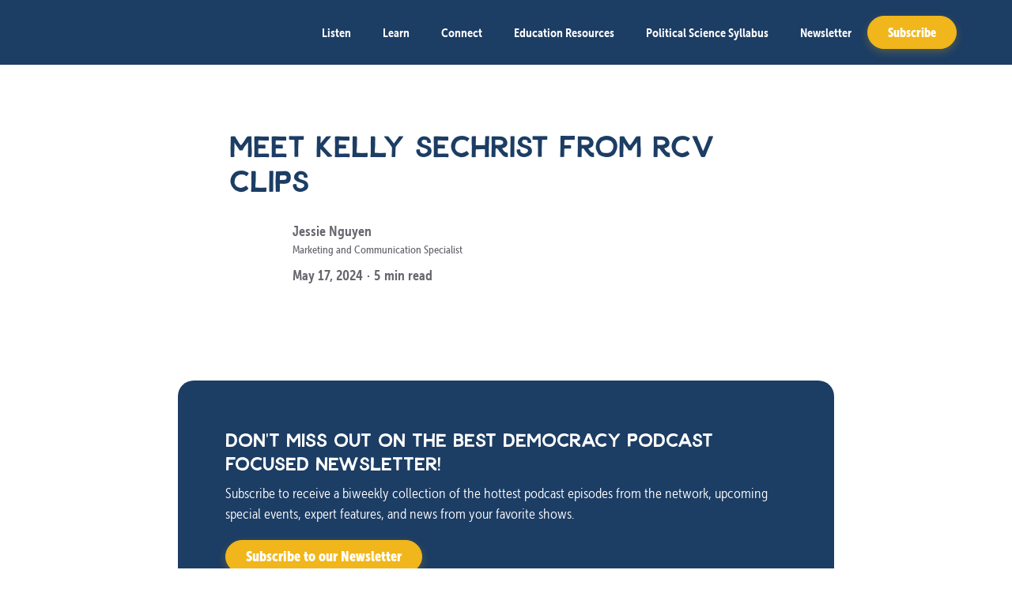

--- FILE ---
content_type: text/html
request_url: https://www.democracygroup.org/blog/meet-kelly-sechrist-from-rcv-clips
body_size: 7164
content:
<!DOCTYPE html><!-- Last Published: Tue Jan 06 2026 19:10:46 GMT+0000 (Coordinated Universal Time) --><html data-wf-domain="www.democracygroup.org" data-wf-page="63c994e86096fae49191f55e" data-wf-site="6024691f085d0ae25df9b8f1" data-wf-collection="63c994e86096fada5e91f55c" data-wf-item-slug="meet-kelly-sechrist-from-rcv-clips"><head><meta charset="utf-8"/><title>Meet Kelly Sechrist from RCV Clips | The Democracy Group</title><meta content="We caught up with one of our hosts/producers Kelly Sechrist about the RCV Clips podcast, election administration, and all things ranked choice voting!" name="description"/><meta content="Meet Kelly Sechrist from RCV Clips | The Democracy Group" property="og:title"/><meta content="We caught up with one of our hosts/producers Kelly Sechrist about the RCV Clips podcast, election administration, and all things ranked choice voting!" property="og:description"/><meta content="https://cdn.prod.website-files.com/6026f55f4361dc44f37db548/68e0352f805f2980522a7e7c_kelly%20mth.avif" property="og:image"/><meta content="Meet Kelly Sechrist from RCV Clips | The Democracy Group" property="twitter:title"/><meta content="We caught up with one of our hosts/producers Kelly Sechrist about the RCV Clips podcast, election administration, and all things ranked choice voting!" property="twitter:description"/><meta content="https://cdn.prod.website-files.com/6026f55f4361dc44f37db548/68e0352f805f2980522a7e7c_kelly%20mth.avif" property="twitter:image"/><meta property="og:type" content="website"/><meta content="summary_large_image" name="twitter:card"/><meta content="width=device-width, initial-scale=1" name="viewport"/><link href="https://cdn.prod.website-files.com/6024691f085d0ae25df9b8f1/css/the-democracy-group.webflow.shared.c127b5d00.css" rel="stylesheet" type="text/css" integrity="sha384-wSe10AdN76hDQgCQwd14CozWLupn2u6TVedtbBRcfORBzEwE0pq4DhxNOs4Ew1Z4" crossorigin="anonymous"/><link href="https://fonts.googleapis.com" rel="preconnect"/><link href="https://fonts.gstatic.com" rel="preconnect" crossorigin="anonymous"/><script src="https://ajax.googleapis.com/ajax/libs/webfont/1.6.26/webfont.js" type="text/javascript"></script><script type="text/javascript">WebFont.load({  google: {    families: ["Open Sans:300,300italic,400,400italic,600,600italic,700,700italic,800,800italic"]  }});</script><script src="https://use.typekit.net/cge2ozl.js" type="text/javascript"></script><script type="text/javascript">try{Typekit.load();}catch(e){}</script><script type="text/javascript">!function(o,c){var n=c.documentElement,t=" w-mod-";n.className+=t+"js",("ontouchstart"in o||o.DocumentTouch&&c instanceof DocumentTouch)&&(n.className+=t+"touch")}(window,document);</script><link href="https://cdn.prod.website-files.com/6024691f085d0ae25df9b8f1/605a522a8d93fb635bb9c10d_TDG-Favicon.jpg" rel="shortcut icon" type="image/x-icon"/><link href="https://cdn.prod.website-files.com/6024691f085d0ae25df9b8f1/605a51e88bf0547ed6dd9dd6_TDG-Webclip.jpg" rel="apple-touch-icon"/><script async="" src="https://www.googletagmanager.com/gtag/js?id=G-Y9JDHYMCLE"></script><script type="text/javascript">window.dataLayer = window.dataLayer || [];function gtag(){dataLayer.push(arguments);}gtag('set', 'developer_id.dZGVlNj', true);gtag('js', new Date());gtag('config', 'G-Y9JDHYMCLE');</script><script type="text/javascript" src="https://platform-api.sharethis.com/js/sharethis.js#property=60638188a784de0012cc7b1d&product=inline-share-buttons" async="async"></script></head><body><div class="banner"><div class="banner-text">Enjoy our shows? Help us make them better for you by taking our <a href="/survey" class="banner-link">listener survey</a>.</div></div><div data-collapse="medium" data-animation="over-right" data-duration="400" data-easing="ease" data-easing2="ease" role="banner" class="nav-bar sample-website w-nav"><div class="nav-wrapper navbar-2 w-container"><div class="div-block-11"><a href="/" class="nav-logo-2 w-inline-block"><img src="https://cdn.prod.website-files.com/6024691f085d0ae25df9b8f1/6024742bee6066c5a4058c15_TDG-Small-White.avif" width="106" alt="" class="image-4"/></a></div><nav role="navigation" class="nav-menu-2 w-nav-menu"><div data-hover="true" data-delay="0" class="dropdown-2 w-dropdown"><div class="nav-dropdown-title w-dropdown-toggle"><div class="icon-4 w-icon-dropdown-toggle"></div><div>Listen</div></div><nav class="nav-dropdown-list w-dropdown-list"><a href="/shows" class="nav-drop-link w-dropdown-link">Shows</a><a href="/topics" class="nav-drop-link w-dropdown-link">Topics</a><a href="https://pod.link/1577840778" target="_blank" class="nav-drop-link w-dropdown-link">Network Playlist</a></nav></div><div data-hover="true" data-delay="0" class="dropdown-2 w-dropdown"><div class="nav-dropdown-title w-dropdown-toggle"><div class="icon-4 w-icon-dropdown-toggle"></div><div>Learn</div></div><nav class="nav-dropdown-list w-dropdown-list"><a href="/newsletter" class="nav-drop-link w-dropdown-link">Newsletter</a><a href="/syllabus" class="nav-drop-link w-dropdown-link">Political Science Syllabus</a><a href="/resources" class="nav-drop-link w-dropdown-link">Education Resources</a><a href="/fellowship" class="nav-drop-link w-dropdown-link">Podcast Fellowship</a><a href="/podcast-media-training" class="nav-drop-link w-dropdown-link">Media Training</a><a href="/blog" class="nav-drop-link w-dropdown-link">Blog</a></nav></div><div data-hover="true" data-delay="0" class="dropdown-2 w-dropdown"><div class="nav-dropdown-title w-dropdown-toggle"><div class="icon-4 w-icon-dropdown-toggle"></div><div>Connect</div></div><nav class="nav-dropdown-list w-dropdown-list"><a href="/about" class="nav-drop-link w-dropdown-link">About</a><a href="/speakers" class="nav-drop-link w-dropdown-link">Speakers Bureau</a><a href="/partnerships" class="nav-drop-link w-dropdown-link">Sponsorships</a><a href="/donate" class="nav-drop-link w-dropdown-link">Donations</a><a href="https://airtable.com/shrF369kKZjwPc48i" target="_blank" class="nav-drop-link w-dropdown-link">Pitch a Guest</a><a href="https://airtable.com/shrDgzPGcrODeSrB1" target="_blank" class="nav-drop-link w-dropdown-link">Join the Network</a><a href="mailto:brandon@democracygroup.org?subject=Question%20about%20TDG%3F" class="nav-drop-link w-dropdown-link">Contact</a></nav></div><a href="/resources" class="nav-link-2 full-opacity w-nav-link">Education Resources</a><a href="/syllabus" class="nav-link-2 full-opacity w-nav-link">Political Science Syllabus</a><a href="/newsletter" class="nav-link-2 full-opacity w-nav-link">Newsletter</a><a href="/newsletter" class="button nav w-button">Subscribe</a></nav><div class="menu-button-2 w-nav-button"><div class="burger-icon w-icon-nav-menu"></div></div></div></div><div class="section-guide"><div class="wrapper-4 w-clearfix"><div class="blog-side-nav"></div><div class="blog-center"><h1>Meet Kelly Sechrist from RCV Clips</h1><div class="blog-author-box"><img alt="" loading="lazy" width="150" src="https://cdn.prod.website-files.com/6026f55f4361dc44f37db548/651afc97c40ff2b9aa783324_Square-Head-small.avif" class="author-image"/><div class="div-block-41"><div class="blog-label">Jessie Nguyen  </div><div class="blog-label small">Marketing and Communication Specialist </div><div class="div-block-18"><div class="blog-label date">May 17, 2024</div><div class="blog-label date">·</div><div class="blog-label date">5</div><div class="blog-label">min read</div></div></div></div><div class="w-embed"><!-- ShareThis BEGIN --><div class="sharethis-inline-share-buttons"></div><!-- ShareThis END --></div><img src="https://cdn.prod.website-files.com/6026f55f4361dc44f37db548/68e0352f805f2980522a7e7c_kelly%20mth.avif" loading="lazy" alt="" sizes="100vw" srcset="https://cdn.prod.website-files.com/6026f55f4361dc44f37db548/68e0352f805f2980522a7e7c_kelly%20mth-p-500.avif 500w, https://cdn.prod.website-files.com/6026f55f4361dc44f37db548/68e0352f805f2980522a7e7c_kelly%20mth.avif 1280w" class="blog-header-image"/><div class="landing-page-rich-text w-dyn-bind-empty w-richtext"></div><div class="blog-cta-box"><h3 class="blog-cta-heading">DON&#x27;T MISS OUT ON THE BEST DEMOCRACY PODCAST FOCUSED NEWSLETTER!</h3><p class="blog-cta-description">Subscribe to receive a biweekly collection of the hottest podcast episodes from the network, upcoming special events, expert features, and news from your favorite shows.</p><a href="https://www.democracygroup.org/newsletter" target="_blank" class="button w-button">Subscribe to our Newsletter</a></div><div class="landing-page-rich-text w-richtext"><p><em>With a growing network of podcasts and organizations that create educational content about democracy, civic engagement and civil discourse, we caught up with one of our hosts/producers Kelly Sechrist about the </em><a href="http://democracygroup.org/shows/rcv-clips"><em>RCV Clips</em></a><em> podcast, election administration, and all things ranked choice voting!</em></p><p><strong>Q: Tell me about yourself and RCV Clips.</strong></p><p><strong>Kelly</strong>: I am the senior director of advancement for the Ranked Choice Voting Resource Center. I have worked in nonprofit for almost 30 years and in various fundraising, communications and PR roles. I joined the resource center staff about four years ago as their very first development director — the center was a year and a half old when I joined and we’re going on about six years now.</p><p>We work on the implementation side of a voting method called ranked choice voting. We are a 501(c)(3) nonpartisan nonprofit. We don&#x27;t do any advocacy. We&#x27;re not trying to get places to adopt this type of voting but we help jurisdictions who plan to adopt or who have already adopted ranked choice voting to be able to implement it well. Our mission is very simple — we help make ranked choice voting elections better.</p><p><strong>Q: How did the idea for the RCV Clips podcast come about?</strong></p><p><strong>Kelly</strong>: They started the podcast before I joined the organization but I do have some thoughts on this. We’re always looking at the resources, reports, research and communication modes that we&#x27;re using to make sure that we&#x27;re reaching the correct audiences. We don&#x27;t have a location where you can come, learn and train as an election administrator, an advocate or a policymaker. So we needed to make sure that we had as many different digital modes of communication as possible. And that includes having a podcast. </p><p><strong>Q: For people who are not familiar with ranked-choice voting, how would you explain or break down the process? </strong></p><p><strong>Kelly</strong>: In the U.S., we do something typically called plurality voting, meaning you go to the polls, you vote for your person, and the person with the biggest number of votes wins. But what happens in a plurality election is when you have three people, four people, or five people running, you can elect someone with 25% or 30% of the vote. And that leaves 75% or 70% of the jurisdiction who didn&#x27;t have any say in electing that person. So they&#x27;re only representative of the beliefs and 25% of the jurisdiction. </p><p>Ranked choice voting in the single-winner format (meaning if you&#x27;re electing a mayor, a president, a county commissioner or a school board member in a district) allows the voters to get to a consensus candidate. So when you go to the polls, you&#x27;ll have a ballot that has a ranking system listing all the candidates and you get to choose and rank your first, second, third, fourth, however many choices you&#x27;re allowed to bring. </p><p>On the backside when you calculate the winner, the first thing you do is add up all the first-choice votes or everybody&#x27;s very first choice. And if one of those candidates receives 50% plus one vote, they declare the winner just like in a plurality contest. If they don&#x27;t, the person with the lowest number of votes is eliminated. And the people who voted for that person, their next choice vote will be allocated so their votes move to their next choice until you get a candidate who wins with 50% plus one. What that means is at least half the public, half of the jurisdiction who voted either really love, like or can be OK with the candidate who&#x27;s elected.</p><p><strong>Q: How has RCV Clips as a podcast helped the resource center in not only getting the word out but also educating people on ranked choice voting and politics</strong></p><p><strong>Kelly</strong>: Frankly, we’re election nerds and we like to be election nerds. But what we do is we tell some stories around that and that helps people outside and inside of the RCV world better understand our work and voting as a whole. We have talked to election officials who did some really innovative auditing on ranked choice voting election this year and people about resources that we have, so that folks really know and understand how we can help them. </p><p>Someone said to us the other day, “You are like ranked choice voting therapist, you just make it seem like it&#x27;s all gonna be okay.” And that&#x27;s truly what we do and what we want to be there for — we want to be a neutral and trusted source where folks that are passing the laws, folks that are trying to get laws passed, and folks that are boots on the ground, implementing the laws can get the help they need.</p><h4>Discover the top episodes selected by our hosts</h4><figure style="max-width:20%" class="w-richtext-align-floatleft w-richtext-figure-type-image"><div><img src="https://cdn.prod.website-files.com/6026f55f4361dc44f37db548/664783cb549c4ebe7bd5fea2_12_20201130170605_10819490_large.avif" alt="RCV CLIPS PODCAST - Ranked Choice Voting Resource Center" loading="lazy"/></div></figure><h4><a href="https://www.rcvresources.org/rcv-clips-podcast/april-2024-rcv-maps-2024-is-here">RCV Clips: RCV Maps 2024 is Here!</a></h4><p>RCV Maps is the Ranked Choice Voting Resource Center’s primary research project. This project is a state-by-state analysis of voting equipment ranked choice voting (RCV) capability in each state.</p><p>RCV Maps provides users a starting point for understanding what will be needed for any state, county, or city to implement RCV. Each state assessment includes:<br/>- A high-level introduction to RCV election administration best practices.<br/>- Analysis of the voting systems used by each state election administration division (such as county-level or city-level) to run elections to determine how ready they are to run RCV elections.</p><p>RCV Maps includes all 50 states and Washington, DC.</p><p><a href="https://www.rcvresources.org/rcv-clips-podcast/april-2024-rcv-maps-2024-is-here">➡️ Listen now!</a></p><p>‍</p></div><div class="blog-cta-box"><h3 class="blog-cta-heading">DON&#x27;T MISS OUT ON THE BEST DEMOCRACY PODCAST FOCUSED NEWSLETTER!</h3><p class="blog-cta-description">Subscribe to receive a biweekly collection of the hottest podcast episodes from the network, upcoming special events, expert features, and news from your favorite shows.</p><a href="https://www.democracygroup.org/newsletter" target="_blank" class="button w-button">Subscribe to our Newsletter</a></div></div></div></div><div class="section-latest-blogs"><div class="wrapper"><h2>READ MORE BLOG POSTS</h2><div class="w-dyn-list"><div role="list" class="collection-list-7 w-dyn-items"><div role="listitem" class="collection-item-14 w-dyn-item"><a href="/blog/lobbyist" class="w-inline-block"><img alt="Learning Guide Image" loading="lazy" src="https://cdn.prod.website-files.com/6026f55f4361dc44f37db548/6971300f251977275e2c3c14_YT-Thumb-Blog-6.jpg" class="catalog-image"/></a><div class="catalog-text-box"><div class="guide-catalog-label"><div class="blog-label date">January 21, 2026</div><div class="blog-label date">·</div><div class="blog-label date">20</div><div class="blog-label">min read</div></div><h3>What is a Lobbyist?</h3><p>What is a lobbyist—and how does lobbying really work? Explore direct, indirect, and shadow lobbying through real-world examples to understand how power, money, and citizen action shape public policy in American democracy.</p><div class="blog-author-box catalog"><img alt="" loading="lazy" width="150" src="https://cdn.prod.website-files.com/6026f55f4361dc44f37db548/6282ae7f44c55ee2ac9cece9_BrandonStover_500x500.avif" class="author-image catalog"/><div class="blog-label">Brandon Stover</div></div><a href="/blog/lobbyist" class="button w-button">Read Post</a></div></div><div role="listitem" class="collection-item-14 w-dyn-item"><a href="/blog/episodes-from-our-fall-2025-podcast-fellows" class="w-inline-block"><img alt="Learning Guide Image" loading="lazy" src="https://cdn.prod.website-files.com/6026f55f4361dc44f37db548/69652a92d53d37f9968ef41d_unnamed%20(1).png" class="catalog-image"/></a><div class="catalog-text-box"><div class="guide-catalog-label"><div class="blog-label date">January 12, 2026</div><div class="blog-label date">·</div><div class="blog-label date">5</div><div class="blog-label">min read</div></div><h3>Episodes from our Fall 2025 Podcast Fellows</h3><p>We kickstart the year with the exciting release of our fall 2025 fellows&#x27; podcasts and their inaugural episodes!</p><div class="blog-author-box catalog"><img alt="" loading="lazy" width="150" src="https://cdn.prod.website-files.com/6026f55f4361dc44f37db548/651afc97c40ff2b9aa783324_Square-Head-small.avif" class="author-image catalog"/><div class="blog-label">Jessie Nguyen  </div></div><a href="/blog/episodes-from-our-fall-2025-podcast-fellows" class="button w-button">Read Post</a></div></div><div role="listitem" class="collection-item-14 w-dyn-item"><a href="/blog/best-of-2025-our-favorite-episodes-this-year" class="w-inline-block"><img alt="Learning Guide Image" loading="lazy" src="https://cdn.prod.website-files.com/6026f55f4361dc44f37db548/6949694ac8990ab4b8306b69_bo25.png" sizes="100vw" srcset="https://cdn.prod.website-files.com/6026f55f4361dc44f37db548/6949694ac8990ab4b8306b69_bo25-p-500.png 500w, https://cdn.prod.website-files.com/6026f55f4361dc44f37db548/6949694ac8990ab4b8306b69_bo25-p-800.png 800w, https://cdn.prod.website-files.com/6026f55f4361dc44f37db548/6949694ac8990ab4b8306b69_bo25.png 1080w" class="catalog-image"/></a><div class="catalog-text-box"><div class="guide-catalog-label"><div class="blog-label date">December 22, 2025</div><div class="blog-label date">·</div><div class="blog-label date">5</div><div class="blog-label">min read</div></div><h3>Best of 2025: Our favorite episodes this year</h3><p>The Democracy Group&#x27;s Best Of 2025 series is back for another year!</p><div class="blog-author-box catalog"><img alt="" loading="lazy" width="150" src="https://cdn.prod.website-files.com/6026f55f4361dc44f37db548/651afc97c40ff2b9aa783324_Square-Head-small.avif" class="author-image catalog"/><div class="blog-label">Jessie Nguyen  </div></div><a href="/blog/best-of-2025-our-favorite-episodes-this-year" class="button w-button">Read Post</a></div></div></div></div></div></div><div class="footer"><div class="wrapper"><div class="w-row"><div class="column-77 w-col w-col-3"><img src="https://cdn.prod.website-files.com/6024691f085d0ae25df9b8f1/6024742bee6066c5a4058c15_TDG-Small-White.avif" loading="lazy" alt="" class="image-64"/><p class="paragraph-38">Engaging in civil discourse. Inspiring civic engagement. Exploring the future of our democracy.</p></div><div class="column-76 w-col w-col-2"><h5 class="footer-heading">Content</h5><a href="/topics" class="footer-link">Topics</a><a href="/shows" class="footer-link">Shows</a><a href="/blog" class="footer-link">Blog</a><a href="/resources" class="footer-link">Resources</a><a href="/speakers" class="footer-link">Speakers</a><a href="/about" class="footer-link">About</a><a href="/how-to-listen" class="footer-link">How To Listen</a><a href="https://airtable.com/shrF369kKZjwPc48i" target="_blank" class="footer-link">Pitch a Guest</a><a href="mailto:brandon@democracygroup.org?subject=Question%20about%20TDG%3F" class="footer-link">Contact</a></div><div class="column-78 w-col w-col-2"><h5 class="footer-heading">Follow Us On</h5><a href="https://twitter.com/GroupDemocracy" target="_blank" class="footer-link">Twitter</a><a href="https://www.facebook.com/TheDemocracyGroup/" target="_blank" class="footer-link">Facebook</a><a href="https://www.instagram.com/thedemocracygroup/" target="_blank" class="footer-link">Instagram</a><a href="https://www.linkedin.com/company/the-democracy-group" target="_blank" class="footer-link">LinkedIn</a><a href="https://www.youtube.com/@thedemocracygroup9022" target="_blank" class="footer-link">YouTube</a><a href="https://www.tiktok.com/@thedemocracygroup" target="_blank" class="footer-link">TikTok</a></div><div class="column-79 w-col w-col-2"><h5 class="footer-heading">Support</h5><a href="/partnerships" class="footer-link">Sponsorships</a><a href="/donate" class="footer-link">Donations</a></div><div class="column-115 w-col w-col-3"><h5 class="footer-heading">Subscribe</h5><p class="paragraph-35">Join our community and never miss your favorite episodes from the Democracy Group.</p><a href="/newsletter" class="button w-button">Subscribe to our Newsletter</a></div></div><div class="div-block-16"><h6 class="heading-215">© Copyright 2026 The Democracy Group | Site designed by Brandon Stover</h6><div class="div-block-15"><a href="/privacy-policy" class="footer-link">Privacy Policy</a><a href="/terms-of-service" class="footer-link">Terms of Service</a></div></div></div></div><script src="https://d3e54v103j8qbb.cloudfront.net/js/jquery-3.5.1.min.dc5e7f18c8.js?site=6024691f085d0ae25df9b8f1" type="text/javascript" integrity="sha256-9/aliU8dGd2tb6OSsuzixeV4y/faTqgFtohetphbbj0=" crossorigin="anonymous"></script><script src="https://cdn.prod.website-files.com/6024691f085d0ae25df9b8f1/js/webflow.schunk.0f705d2797780959.js" type="text/javascript" integrity="sha384-3KvWShXag1f8vu6hjGRrknE+Rs7VYs4PKdpchLUxPqm/sIodqELmn0jU7W2qdYcb" crossorigin="anonymous"></script><script src="https://cdn.prod.website-files.com/6024691f085d0ae25df9b8f1/js/webflow.c9f80112.8f14fdb118ccbbf5.js" type="text/javascript" integrity="sha384-WlIJLyenOi6xnQwHim5ODi/TZfOy3WL21LP6qlYJhmSi/lzWVVvGH+0HTc8Bd+b2" crossorigin="anonymous"></script></body></html>

--- FILE ---
content_type: text/css
request_url: https://cdn.prod.website-files.com/6024691f085d0ae25df9b8f1/css/the-democracy-group.webflow.shared.c127b5d00.css
body_size: 23589
content:
html {
  -webkit-text-size-adjust: 100%;
  -ms-text-size-adjust: 100%;
  font-family: sans-serif;
}

body {
  margin: 0;
}

article, aside, details, figcaption, figure, footer, header, hgroup, main, menu, nav, section, summary {
  display: block;
}

audio, canvas, progress, video {
  vertical-align: baseline;
  display: inline-block;
}

audio:not([controls]) {
  height: 0;
  display: none;
}

[hidden], template {
  display: none;
}

a {
  background-color: #0000;
}

a:active, a:hover {
  outline: 0;
}

abbr[title] {
  border-bottom: 1px dotted;
}

b, strong {
  font-weight: bold;
}

dfn {
  font-style: italic;
}

h1 {
  margin: .67em 0;
  font-size: 2em;
}

mark {
  color: #000;
  background: #ff0;
}

small {
  font-size: 80%;
}

sub, sup {
  vertical-align: baseline;
  font-size: 75%;
  line-height: 0;
  position: relative;
}

sup {
  top: -.5em;
}

sub {
  bottom: -.25em;
}

img {
  border: 0;
}

svg:not(:root) {
  overflow: hidden;
}

hr {
  box-sizing: content-box;
  height: 0;
}

pre {
  overflow: auto;
}

code, kbd, pre, samp {
  font-family: monospace;
  font-size: 1em;
}

button, input, optgroup, select, textarea {
  color: inherit;
  font: inherit;
  margin: 0;
}

button {
  overflow: visible;
}

button, select {
  text-transform: none;
}

button, html input[type="button"], input[type="reset"] {
  -webkit-appearance: button;
  cursor: pointer;
}

button[disabled], html input[disabled] {
  cursor: default;
}

button::-moz-focus-inner, input::-moz-focus-inner {
  border: 0;
  padding: 0;
}

input {
  line-height: normal;
}

input[type="checkbox"], input[type="radio"] {
  box-sizing: border-box;
  padding: 0;
}

input[type="number"]::-webkit-inner-spin-button, input[type="number"]::-webkit-outer-spin-button {
  height: auto;
}

input[type="search"] {
  -webkit-appearance: none;
}

input[type="search"]::-webkit-search-cancel-button, input[type="search"]::-webkit-search-decoration {
  -webkit-appearance: none;
}

legend {
  border: 0;
  padding: 0;
}

textarea {
  overflow: auto;
}

optgroup {
  font-weight: bold;
}

table {
  border-collapse: collapse;
  border-spacing: 0;
}

td, th {
  padding: 0;
}

@font-face {
  font-family: webflow-icons;
  src: url("[data-uri]") format("truetype");
  font-weight: normal;
  font-style: normal;
}

[class^="w-icon-"], [class*=" w-icon-"] {
  speak: none;
  font-variant: normal;
  text-transform: none;
  -webkit-font-smoothing: antialiased;
  -moz-osx-font-smoothing: grayscale;
  font-style: normal;
  font-weight: normal;
  line-height: 1;
  font-family: webflow-icons !important;
}

.w-icon-slider-right:before {
  content: "";
}

.w-icon-slider-left:before {
  content: "";
}

.w-icon-nav-menu:before {
  content: "";
}

.w-icon-arrow-down:before, .w-icon-dropdown-toggle:before {
  content: "";
}

.w-icon-file-upload-remove:before {
  content: "";
}

.w-icon-file-upload-icon:before {
  content: "";
}

* {
  box-sizing: border-box;
}

html {
  height: 100%;
}

body {
  color: #333;
  background-color: #fff;
  min-height: 100%;
  margin: 0;
  font-family: Arial, sans-serif;
  font-size: 14px;
  line-height: 20px;
}

img {
  vertical-align: middle;
  max-width: 100%;
  display: inline-block;
}

html.w-mod-touch * {
  background-attachment: scroll !important;
}

.w-block {
  display: block;
}

.w-inline-block {
  max-width: 100%;
  display: inline-block;
}

.w-clearfix:before, .w-clearfix:after {
  content: " ";
  grid-area: 1 / 1 / 2 / 2;
  display: table;
}

.w-clearfix:after {
  clear: both;
}

.w-hidden {
  display: none;
}

.w-button {
  color: #fff;
  line-height: inherit;
  cursor: pointer;
  background-color: #3898ec;
  border: 0;
  border-radius: 0;
  padding: 9px 15px;
  text-decoration: none;
  display: inline-block;
}

input.w-button {
  -webkit-appearance: button;
}

html[data-w-dynpage] [data-w-cloak] {
  color: #0000 !important;
}

.w-code-block {
  margin: unset;
}

pre.w-code-block code {
  all: inherit;
}

.w-optimization {
  display: contents;
}

.w-webflow-badge, .w-webflow-badge > img {
  box-sizing: unset;
  width: unset;
  height: unset;
  max-height: unset;
  max-width: unset;
  min-height: unset;
  min-width: unset;
  margin: unset;
  padding: unset;
  float: unset;
  clear: unset;
  border: unset;
  border-radius: unset;
  background: unset;
  background-image: unset;
  background-position: unset;
  background-size: unset;
  background-repeat: unset;
  background-origin: unset;
  background-clip: unset;
  background-attachment: unset;
  background-color: unset;
  box-shadow: unset;
  transform: unset;
  direction: unset;
  font-family: unset;
  font-weight: unset;
  color: unset;
  font-size: unset;
  line-height: unset;
  font-style: unset;
  font-variant: unset;
  text-align: unset;
  letter-spacing: unset;
  -webkit-text-decoration: unset;
  text-decoration: unset;
  text-indent: unset;
  text-transform: unset;
  list-style-type: unset;
  text-shadow: unset;
  vertical-align: unset;
  cursor: unset;
  white-space: unset;
  word-break: unset;
  word-spacing: unset;
  word-wrap: unset;
  transition: unset;
}

.w-webflow-badge {
  white-space: nowrap;
  cursor: pointer;
  box-shadow: 0 0 0 1px #0000001a, 0 1px 3px #0000001a;
  visibility: visible !important;
  opacity: 1 !important;
  z-index: 2147483647 !important;
  color: #aaadb0 !important;
  overflow: unset !important;
  background-color: #fff !important;
  border-radius: 3px !important;
  width: auto !important;
  height: auto !important;
  margin: 0 !important;
  padding: 6px !important;
  font-size: 12px !important;
  line-height: 14px !important;
  text-decoration: none !important;
  display: inline-block !important;
  position: fixed !important;
  inset: auto 12px 12px auto !important;
  transform: none !important;
}

.w-webflow-badge > img {
  position: unset;
  visibility: unset !important;
  opacity: 1 !important;
  vertical-align: middle !important;
  display: inline-block !important;
}

h1, h2, h3, h4, h5, h6 {
  margin-bottom: 10px;
  font-weight: bold;
}

h1 {
  margin-top: 20px;
  font-size: 38px;
  line-height: 44px;
}

h2 {
  margin-top: 20px;
  font-size: 32px;
  line-height: 36px;
}

h3 {
  margin-top: 20px;
  font-size: 24px;
  line-height: 30px;
}

h4 {
  margin-top: 10px;
  font-size: 18px;
  line-height: 24px;
}

h5 {
  margin-top: 10px;
  font-size: 14px;
  line-height: 20px;
}

h6 {
  margin-top: 10px;
  font-size: 12px;
  line-height: 18px;
}

p {
  margin-top: 0;
  margin-bottom: 10px;
}

blockquote {
  border-left: 5px solid #e2e2e2;
  margin: 0 0 10px;
  padding: 10px 20px;
  font-size: 18px;
  line-height: 22px;
}

figure {
  margin: 0 0 10px;
}

figcaption {
  text-align: center;
  margin-top: 5px;
}

ul, ol {
  margin-top: 0;
  margin-bottom: 10px;
  padding-left: 40px;
}

.w-list-unstyled {
  padding-left: 0;
  list-style: none;
}

.w-embed:before, .w-embed:after {
  content: " ";
  grid-area: 1 / 1 / 2 / 2;
  display: table;
}

.w-embed:after {
  clear: both;
}

.w-video {
  width: 100%;
  padding: 0;
  position: relative;
}

.w-video iframe, .w-video object, .w-video embed {
  border: none;
  width: 100%;
  height: 100%;
  position: absolute;
  top: 0;
  left: 0;
}

fieldset {
  border: 0;
  margin: 0;
  padding: 0;
}

button, [type="button"], [type="reset"] {
  cursor: pointer;
  -webkit-appearance: button;
  border: 0;
}

.w-form {
  margin: 0 0 15px;
}

.w-form-done {
  text-align: center;
  background-color: #ddd;
  padding: 20px;
  display: none;
}

.w-form-fail {
  background-color: #ffdede;
  margin-top: 10px;
  padding: 10px;
  display: none;
}

label {
  margin-bottom: 5px;
  font-weight: bold;
  display: block;
}

.w-input, .w-select {
  color: #333;
  vertical-align: middle;
  background-color: #fff;
  border: 1px solid #ccc;
  width: 100%;
  height: 38px;
  margin-bottom: 10px;
  padding: 8px 12px;
  font-size: 14px;
  line-height: 1.42857;
  display: block;
}

.w-input::placeholder, .w-select::placeholder {
  color: #999;
}

.w-input:focus, .w-select:focus {
  border-color: #3898ec;
  outline: 0;
}

.w-input[disabled], .w-select[disabled], .w-input[readonly], .w-select[readonly], fieldset[disabled] .w-input, fieldset[disabled] .w-select {
  cursor: not-allowed;
}

.w-input[disabled]:not(.w-input-disabled), .w-select[disabled]:not(.w-input-disabled), .w-input[readonly], .w-select[readonly], fieldset[disabled]:not(.w-input-disabled) .w-input, fieldset[disabled]:not(.w-input-disabled) .w-select {
  background-color: #eee;
}

textarea.w-input, textarea.w-select {
  height: auto;
}

.w-select {
  background-color: #f3f3f3;
}

.w-select[multiple] {
  height: auto;
}

.w-form-label {
  cursor: pointer;
  margin-bottom: 0;
  font-weight: normal;
  display: inline-block;
}

.w-radio {
  margin-bottom: 5px;
  padding-left: 20px;
  display: block;
}

.w-radio:before, .w-radio:after {
  content: " ";
  grid-area: 1 / 1 / 2 / 2;
  display: table;
}

.w-radio:after {
  clear: both;
}

.w-radio-input {
  float: left;
  margin: 3px 0 0 -20px;
  line-height: normal;
}

.w-file-upload {
  margin-bottom: 10px;
  display: block;
}

.w-file-upload-input {
  opacity: 0;
  z-index: -100;
  width: .1px;
  height: .1px;
  position: absolute;
  overflow: hidden;
}

.w-file-upload-default, .w-file-upload-uploading, .w-file-upload-success {
  color: #333;
  display: inline-block;
}

.w-file-upload-error {
  margin-top: 10px;
  display: block;
}

.w-file-upload-default.w-hidden, .w-file-upload-uploading.w-hidden, .w-file-upload-error.w-hidden, .w-file-upload-success.w-hidden {
  display: none;
}

.w-file-upload-uploading-btn {
  cursor: pointer;
  background-color: #fafafa;
  border: 1px solid #ccc;
  margin: 0;
  padding: 8px 12px;
  font-size: 14px;
  font-weight: normal;
  display: flex;
}

.w-file-upload-file {
  background-color: #fafafa;
  border: 1px solid #ccc;
  flex-grow: 1;
  justify-content: space-between;
  margin: 0;
  padding: 8px 9px 8px 11px;
  display: flex;
}

.w-file-upload-file-name {
  font-size: 14px;
  font-weight: normal;
  display: block;
}

.w-file-remove-link {
  cursor: pointer;
  width: auto;
  height: auto;
  margin-top: 3px;
  margin-left: 10px;
  padding: 3px;
  display: block;
}

.w-icon-file-upload-remove {
  margin: auto;
  font-size: 10px;
}

.w-file-upload-error-msg {
  color: #ea384c;
  padding: 2px 0;
  display: inline-block;
}

.w-file-upload-info {
  padding: 0 12px;
  line-height: 38px;
  display: inline-block;
}

.w-file-upload-label {
  cursor: pointer;
  background-color: #fafafa;
  border: 1px solid #ccc;
  margin: 0;
  padding: 8px 12px;
  font-size: 14px;
  font-weight: normal;
  display: inline-block;
}

.w-icon-file-upload-icon, .w-icon-file-upload-uploading {
  width: 20px;
  margin-right: 8px;
  display: inline-block;
}

.w-icon-file-upload-uploading {
  height: 20px;
}

.w-container {
  max-width: 940px;
  margin-left: auto;
  margin-right: auto;
}

.w-container:before, .w-container:after {
  content: " ";
  grid-area: 1 / 1 / 2 / 2;
  display: table;
}

.w-container:after {
  clear: both;
}

.w-container .w-row {
  margin-left: -10px;
  margin-right: -10px;
}

.w-row:before, .w-row:after {
  content: " ";
  grid-area: 1 / 1 / 2 / 2;
  display: table;
}

.w-row:after {
  clear: both;
}

.w-row .w-row {
  margin-left: 0;
  margin-right: 0;
}

.w-col {
  float: left;
  width: 100%;
  min-height: 1px;
  padding-left: 10px;
  padding-right: 10px;
  position: relative;
}

.w-col .w-col {
  padding-left: 0;
  padding-right: 0;
}

.w-col-1 {
  width: 8.33333%;
}

.w-col-2 {
  width: 16.6667%;
}

.w-col-3 {
  width: 25%;
}

.w-col-4 {
  width: 33.3333%;
}

.w-col-5 {
  width: 41.6667%;
}

.w-col-6 {
  width: 50%;
}

.w-col-7 {
  width: 58.3333%;
}

.w-col-8 {
  width: 66.6667%;
}

.w-col-9 {
  width: 75%;
}

.w-col-10 {
  width: 83.3333%;
}

.w-col-11 {
  width: 91.6667%;
}

.w-col-12 {
  width: 100%;
}

.w-hidden-main {
  display: none !important;
}

@media screen and (max-width: 991px) {
  .w-container {
    max-width: 728px;
  }

  .w-hidden-main {
    display: inherit !important;
  }

  .w-hidden-medium {
    display: none !important;
  }

  .w-col-medium-1 {
    width: 8.33333%;
  }

  .w-col-medium-2 {
    width: 16.6667%;
  }

  .w-col-medium-3 {
    width: 25%;
  }

  .w-col-medium-4 {
    width: 33.3333%;
  }

  .w-col-medium-5 {
    width: 41.6667%;
  }

  .w-col-medium-6 {
    width: 50%;
  }

  .w-col-medium-7 {
    width: 58.3333%;
  }

  .w-col-medium-8 {
    width: 66.6667%;
  }

  .w-col-medium-9 {
    width: 75%;
  }

  .w-col-medium-10 {
    width: 83.3333%;
  }

  .w-col-medium-11 {
    width: 91.6667%;
  }

  .w-col-medium-12 {
    width: 100%;
  }

  .w-col-stack {
    width: 100%;
    left: auto;
    right: auto;
  }
}

@media screen and (max-width: 767px) {
  .w-hidden-main, .w-hidden-medium {
    display: inherit !important;
  }

  .w-hidden-small {
    display: none !important;
  }

  .w-row, .w-container .w-row {
    margin-left: 0;
    margin-right: 0;
  }

  .w-col {
    width: 100%;
    left: auto;
    right: auto;
  }

  .w-col-small-1 {
    width: 8.33333%;
  }

  .w-col-small-2 {
    width: 16.6667%;
  }

  .w-col-small-3 {
    width: 25%;
  }

  .w-col-small-4 {
    width: 33.3333%;
  }

  .w-col-small-5 {
    width: 41.6667%;
  }

  .w-col-small-6 {
    width: 50%;
  }

  .w-col-small-7 {
    width: 58.3333%;
  }

  .w-col-small-8 {
    width: 66.6667%;
  }

  .w-col-small-9 {
    width: 75%;
  }

  .w-col-small-10 {
    width: 83.3333%;
  }

  .w-col-small-11 {
    width: 91.6667%;
  }

  .w-col-small-12 {
    width: 100%;
  }
}

@media screen and (max-width: 479px) {
  .w-container {
    max-width: none;
  }

  .w-hidden-main, .w-hidden-medium, .w-hidden-small {
    display: inherit !important;
  }

  .w-hidden-tiny {
    display: none !important;
  }

  .w-col {
    width: 100%;
  }

  .w-col-tiny-1 {
    width: 8.33333%;
  }

  .w-col-tiny-2 {
    width: 16.6667%;
  }

  .w-col-tiny-3 {
    width: 25%;
  }

  .w-col-tiny-4 {
    width: 33.3333%;
  }

  .w-col-tiny-5 {
    width: 41.6667%;
  }

  .w-col-tiny-6 {
    width: 50%;
  }

  .w-col-tiny-7 {
    width: 58.3333%;
  }

  .w-col-tiny-8 {
    width: 66.6667%;
  }

  .w-col-tiny-9 {
    width: 75%;
  }

  .w-col-tiny-10 {
    width: 83.3333%;
  }

  .w-col-tiny-11 {
    width: 91.6667%;
  }

  .w-col-tiny-12 {
    width: 100%;
  }
}

.w-widget {
  position: relative;
}

.w-widget-map {
  width: 100%;
  height: 400px;
}

.w-widget-map label {
  width: auto;
  display: inline;
}

.w-widget-map img {
  max-width: inherit;
}

.w-widget-map .gm-style-iw {
  text-align: center;
}

.w-widget-map .gm-style-iw > button {
  display: none !important;
}

.w-widget-twitter {
  overflow: hidden;
}

.w-widget-twitter-count-shim {
  vertical-align: top;
  text-align: center;
  background: #fff;
  border: 1px solid #758696;
  border-radius: 3px;
  width: 28px;
  height: 20px;
  display: inline-block;
  position: relative;
}

.w-widget-twitter-count-shim * {
  pointer-events: none;
  -webkit-user-select: none;
  user-select: none;
}

.w-widget-twitter-count-shim .w-widget-twitter-count-inner {
  text-align: center;
  color: #999;
  font-family: serif;
  font-size: 15px;
  line-height: 12px;
  position: relative;
}

.w-widget-twitter-count-shim .w-widget-twitter-count-clear {
  display: block;
  position: relative;
}

.w-widget-twitter-count-shim.w--large {
  width: 36px;
  height: 28px;
}

.w-widget-twitter-count-shim.w--large .w-widget-twitter-count-inner {
  font-size: 18px;
  line-height: 18px;
}

.w-widget-twitter-count-shim:not(.w--vertical) {
  margin-left: 5px;
  margin-right: 8px;
}

.w-widget-twitter-count-shim:not(.w--vertical).w--large {
  margin-left: 6px;
}

.w-widget-twitter-count-shim:not(.w--vertical):before, .w-widget-twitter-count-shim:not(.w--vertical):after {
  content: " ";
  pointer-events: none;
  border: solid #0000;
  width: 0;
  height: 0;
  position: absolute;
  top: 50%;
  left: 0;
}

.w-widget-twitter-count-shim:not(.w--vertical):before {
  border-width: 4px;
  border-color: #75869600 #5d6c7b #75869600 #75869600;
  margin-top: -4px;
  margin-left: -9px;
}

.w-widget-twitter-count-shim:not(.w--vertical).w--large:before {
  border-width: 5px;
  margin-top: -5px;
  margin-left: -10px;
}

.w-widget-twitter-count-shim:not(.w--vertical):after {
  border-width: 4px;
  border-color: #fff0 #fff #fff0 #fff0;
  margin-top: -4px;
  margin-left: -8px;
}

.w-widget-twitter-count-shim:not(.w--vertical).w--large:after {
  border-width: 5px;
  margin-top: -5px;
  margin-left: -9px;
}

.w-widget-twitter-count-shim.w--vertical {
  width: 61px;
  height: 33px;
  margin-bottom: 8px;
}

.w-widget-twitter-count-shim.w--vertical:before, .w-widget-twitter-count-shim.w--vertical:after {
  content: " ";
  pointer-events: none;
  border: solid #0000;
  width: 0;
  height: 0;
  position: absolute;
  top: 100%;
  left: 50%;
}

.w-widget-twitter-count-shim.w--vertical:before {
  border-width: 5px;
  border-color: #5d6c7b #75869600 #75869600;
  margin-left: -5px;
}

.w-widget-twitter-count-shim.w--vertical:after {
  border-width: 4px;
  border-color: #fff #fff0 #fff0;
  margin-left: -4px;
}

.w-widget-twitter-count-shim.w--vertical .w-widget-twitter-count-inner {
  font-size: 18px;
  line-height: 22px;
}

.w-widget-twitter-count-shim.w--vertical.w--large {
  width: 76px;
}

.w-background-video {
  color: #fff;
  height: 500px;
  position: relative;
  overflow: hidden;
}

.w-background-video > video {
  object-fit: cover;
  z-index: -100;
  background-position: 50%;
  background-size: cover;
  width: 100%;
  height: 100%;
  margin: auto;
  position: absolute;
  inset: -100%;
}

.w-background-video > video::-webkit-media-controls-start-playback-button {
  -webkit-appearance: none;
  display: none !important;
}

.w-background-video--control {
  background-color: #0000;
  padding: 0;
  position: absolute;
  bottom: 1em;
  right: 1em;
}

.w-background-video--control > [hidden] {
  display: none !important;
}

.w-slider {
  text-align: center;
  clear: both;
  -webkit-tap-highlight-color: #0000;
  tap-highlight-color: #0000;
  background: #ddd;
  height: 300px;
  position: relative;
}

.w-slider-mask {
  z-index: 1;
  white-space: nowrap;
  height: 100%;
  display: block;
  position: relative;
  left: 0;
  right: 0;
  overflow: hidden;
}

.w-slide {
  vertical-align: top;
  white-space: normal;
  text-align: left;
  width: 100%;
  height: 100%;
  display: inline-block;
  position: relative;
}

.w-slider-nav {
  z-index: 2;
  text-align: center;
  -webkit-tap-highlight-color: #0000;
  tap-highlight-color: #0000;
  height: 40px;
  margin: auto;
  padding-top: 10px;
  position: absolute;
  inset: auto 0 0;
}

.w-slider-nav.w-round > div {
  border-radius: 100%;
}

.w-slider-nav.w-num > div {
  font-size: inherit;
  line-height: inherit;
  width: auto;
  height: auto;
  padding: .2em .5em;
}

.w-slider-nav.w-shadow > div {
  box-shadow: 0 0 3px #3336;
}

.w-slider-nav-invert {
  color: #fff;
}

.w-slider-nav-invert > div {
  background-color: #2226;
}

.w-slider-nav-invert > div.w-active {
  background-color: #222;
}

.w-slider-dot {
  cursor: pointer;
  background-color: #fff6;
  width: 1em;
  height: 1em;
  margin: 0 3px .5em;
  transition: background-color .1s, color .1s;
  display: inline-block;
  position: relative;
}

.w-slider-dot.w-active {
  background-color: #fff;
}

.w-slider-dot:focus {
  outline: none;
  box-shadow: 0 0 0 2px #fff;
}

.w-slider-dot:focus.w-active {
  box-shadow: none;
}

.w-slider-arrow-left, .w-slider-arrow-right {
  cursor: pointer;
  color: #fff;
  -webkit-tap-highlight-color: #0000;
  tap-highlight-color: #0000;
  -webkit-user-select: none;
  user-select: none;
  width: 80px;
  margin: auto;
  font-size: 40px;
  position: absolute;
  inset: 0;
  overflow: hidden;
}

.w-slider-arrow-left [class^="w-icon-"], .w-slider-arrow-right [class^="w-icon-"], .w-slider-arrow-left [class*=" w-icon-"], .w-slider-arrow-right [class*=" w-icon-"] {
  position: absolute;
}

.w-slider-arrow-left:focus, .w-slider-arrow-right:focus {
  outline: 0;
}

.w-slider-arrow-left {
  z-index: 3;
  right: auto;
}

.w-slider-arrow-right {
  z-index: 4;
  left: auto;
}

.w-icon-slider-left, .w-icon-slider-right {
  width: 1em;
  height: 1em;
  margin: auto;
  inset: 0;
}

.w-slider-aria-label {
  clip: rect(0 0 0 0);
  border: 0;
  width: 1px;
  height: 1px;
  margin: -1px;
  padding: 0;
  position: absolute;
  overflow: hidden;
}

.w-slider-force-show {
  display: block !important;
}

.w-dropdown {
  text-align: left;
  z-index: 900;
  margin-left: auto;
  margin-right: auto;
  display: inline-block;
  position: relative;
}

.w-dropdown-btn, .w-dropdown-toggle, .w-dropdown-link {
  vertical-align: top;
  color: #222;
  text-align: left;
  white-space: nowrap;
  margin-left: auto;
  margin-right: auto;
  padding: 20px;
  text-decoration: none;
  position: relative;
}

.w-dropdown-toggle {
  -webkit-user-select: none;
  user-select: none;
  cursor: pointer;
  padding-right: 40px;
  display: inline-block;
}

.w-dropdown-toggle:focus {
  outline: 0;
}

.w-icon-dropdown-toggle {
  width: 1em;
  height: 1em;
  margin: auto 20px auto auto;
  position: absolute;
  top: 0;
  bottom: 0;
  right: 0;
}

.w-dropdown-list {
  background: #ddd;
  min-width: 100%;
  display: none;
  position: absolute;
}

.w-dropdown-list.w--open {
  display: block;
}

.w-dropdown-link {
  color: #222;
  padding: 10px 20px;
  display: block;
}

.w-dropdown-link.w--current {
  color: #0082f3;
}

.w-dropdown-link:focus {
  outline: 0;
}

@media screen and (max-width: 767px) {
  .w-nav-brand {
    padding-left: 10px;
  }
}

.w-lightbox-backdrop {
  cursor: auto;
  letter-spacing: normal;
  text-indent: 0;
  text-shadow: none;
  text-transform: none;
  visibility: visible;
  white-space: normal;
  word-break: normal;
  word-spacing: normal;
  word-wrap: normal;
  color: #fff;
  text-align: center;
  z-index: 2000;
  opacity: 0;
  -webkit-user-select: none;
  -moz-user-select: none;
  -webkit-tap-highlight-color: transparent;
  background: #000000e6;
  outline: 0;
  font-family: Helvetica Neue, Helvetica, Ubuntu, Segoe UI, Verdana, sans-serif;
  font-size: 17px;
  font-style: normal;
  font-weight: 300;
  line-height: 1.2;
  list-style: disc;
  position: fixed;
  inset: 0;
  -webkit-transform: translate(0);
}

.w-lightbox-backdrop, .w-lightbox-container {
  -webkit-overflow-scrolling: touch;
  height: 100%;
  overflow: auto;
}

.w-lightbox-content {
  height: 100vh;
  position: relative;
  overflow: hidden;
}

.w-lightbox-view {
  opacity: 0;
  width: 100vw;
  height: 100vh;
  position: absolute;
}

.w-lightbox-view:before {
  content: "";
  height: 100vh;
}

.w-lightbox-group, .w-lightbox-group .w-lightbox-view, .w-lightbox-group .w-lightbox-view:before {
  height: 86vh;
}

.w-lightbox-frame, .w-lightbox-view:before {
  vertical-align: middle;
  display: inline-block;
}

.w-lightbox-figure {
  margin: 0;
  position: relative;
}

.w-lightbox-group .w-lightbox-figure {
  cursor: pointer;
}

.w-lightbox-img {
  width: auto;
  max-width: none;
  height: auto;
}

.w-lightbox-image {
  float: none;
  max-width: 100vw;
  max-height: 100vh;
  display: block;
}

.w-lightbox-group .w-lightbox-image {
  max-height: 86vh;
}

.w-lightbox-caption {
  text-align: left;
  text-overflow: ellipsis;
  white-space: nowrap;
  background: #0006;
  padding: .5em 1em;
  position: absolute;
  bottom: 0;
  left: 0;
  right: 0;
  overflow: hidden;
}

.w-lightbox-embed {
  width: 100%;
  height: 100%;
  position: absolute;
  inset: 0;
}

.w-lightbox-control {
  cursor: pointer;
  background-position: center;
  background-repeat: no-repeat;
  background-size: 24px;
  width: 4em;
  transition: all .3s;
  position: absolute;
  top: 0;
}

.w-lightbox-left {
  background-image: url("[data-uri]");
  display: none;
  bottom: 0;
  left: 0;
}

.w-lightbox-right {
  background-image: url("[data-uri]");
  display: none;
  bottom: 0;
  right: 0;
}

.w-lightbox-close {
  background-image: url("[data-uri]");
  background-size: 18px;
  height: 2.6em;
  right: 0;
}

.w-lightbox-strip {
  white-space: nowrap;
  padding: 0 1vh;
  line-height: 0;
  position: absolute;
  bottom: 0;
  left: 0;
  right: 0;
  overflow: auto hidden;
}

.w-lightbox-item {
  box-sizing: content-box;
  cursor: pointer;
  width: 10vh;
  padding: 2vh 1vh;
  display: inline-block;
  -webkit-transform: translate3d(0, 0, 0);
}

.w-lightbox-active {
  opacity: .3;
}

.w-lightbox-thumbnail {
  background: #222;
  height: 10vh;
  position: relative;
  overflow: hidden;
}

.w-lightbox-thumbnail-image {
  position: absolute;
  top: 0;
  left: 0;
}

.w-lightbox-thumbnail .w-lightbox-tall {
  width: 100%;
  top: 50%;
  transform: translate(0, -50%);
}

.w-lightbox-thumbnail .w-lightbox-wide {
  height: 100%;
  left: 50%;
  transform: translate(-50%);
}

.w-lightbox-spinner {
  box-sizing: border-box;
  border: 5px solid #0006;
  border-radius: 50%;
  width: 40px;
  height: 40px;
  margin-top: -20px;
  margin-left: -20px;
  animation: .8s linear infinite spin;
  position: absolute;
  top: 50%;
  left: 50%;
}

.w-lightbox-spinner:after {
  content: "";
  border: 3px solid #0000;
  border-bottom-color: #fff;
  border-radius: 50%;
  position: absolute;
  inset: -4px;
}

.w-lightbox-hide {
  display: none;
}

.w-lightbox-noscroll {
  overflow: hidden;
}

@media (min-width: 768px) {
  .w-lightbox-content {
    height: 96vh;
    margin-top: 2vh;
  }

  .w-lightbox-view, .w-lightbox-view:before {
    height: 96vh;
  }

  .w-lightbox-group, .w-lightbox-group .w-lightbox-view, .w-lightbox-group .w-lightbox-view:before {
    height: 84vh;
  }

  .w-lightbox-image {
    max-width: 96vw;
    max-height: 96vh;
  }

  .w-lightbox-group .w-lightbox-image {
    max-width: 82.3vw;
    max-height: 84vh;
  }

  .w-lightbox-left, .w-lightbox-right {
    opacity: .5;
    display: block;
  }

  .w-lightbox-close {
    opacity: .8;
  }

  .w-lightbox-control:hover {
    opacity: 1;
  }
}

.w-lightbox-inactive, .w-lightbox-inactive:hover {
  opacity: 0;
}

.w-richtext:before, .w-richtext:after {
  content: " ";
  grid-area: 1 / 1 / 2 / 2;
  display: table;
}

.w-richtext:after {
  clear: both;
}

.w-richtext[contenteditable="true"]:before, .w-richtext[contenteditable="true"]:after {
  white-space: initial;
}

.w-richtext ol, .w-richtext ul {
  overflow: hidden;
}

.w-richtext .w-richtext-figure-selected.w-richtext-figure-type-video div:after, .w-richtext .w-richtext-figure-selected[data-rt-type="video"] div:after, .w-richtext .w-richtext-figure-selected.w-richtext-figure-type-image div, .w-richtext .w-richtext-figure-selected[data-rt-type="image"] div {
  outline: 2px solid #2895f7;
}

.w-richtext figure.w-richtext-figure-type-video > div:after, .w-richtext figure[data-rt-type="video"] > div:after {
  content: "";
  display: none;
  position: absolute;
  inset: 0;
}

.w-richtext figure {
  max-width: 60%;
  position: relative;
}

.w-richtext figure > div:before {
  cursor: default !important;
}

.w-richtext figure img {
  width: 100%;
}

.w-richtext figure figcaption.w-richtext-figcaption-placeholder {
  opacity: .6;
}

.w-richtext figure div {
  color: #0000;
  font-size: 0;
}

.w-richtext figure.w-richtext-figure-type-image, .w-richtext figure[data-rt-type="image"] {
  display: table;
}

.w-richtext figure.w-richtext-figure-type-image > div, .w-richtext figure[data-rt-type="image"] > div {
  display: inline-block;
}

.w-richtext figure.w-richtext-figure-type-image > figcaption, .w-richtext figure[data-rt-type="image"] > figcaption {
  caption-side: bottom;
  display: table-caption;
}

.w-richtext figure.w-richtext-figure-type-video, .w-richtext figure[data-rt-type="video"] {
  width: 60%;
  height: 0;
}

.w-richtext figure.w-richtext-figure-type-video iframe, .w-richtext figure[data-rt-type="video"] iframe {
  width: 100%;
  height: 100%;
  position: absolute;
  top: 0;
  left: 0;
}

.w-richtext figure.w-richtext-figure-type-video > div, .w-richtext figure[data-rt-type="video"] > div {
  width: 100%;
}

.w-richtext figure.w-richtext-align-center {
  clear: both;
  margin-left: auto;
  margin-right: auto;
}

.w-richtext figure.w-richtext-align-center.w-richtext-figure-type-image > div, .w-richtext figure.w-richtext-align-center[data-rt-type="image"] > div {
  max-width: 100%;
}

.w-richtext figure.w-richtext-align-normal {
  clear: both;
}

.w-richtext figure.w-richtext-align-fullwidth {
  text-align: center;
  clear: both;
  width: 100%;
  max-width: 100%;
  margin-left: auto;
  margin-right: auto;
  display: block;
}

.w-richtext figure.w-richtext-align-fullwidth > div {
  padding-bottom: inherit;
  display: inline-block;
}

.w-richtext figure.w-richtext-align-fullwidth > figcaption {
  display: block;
}

.w-richtext figure.w-richtext-align-floatleft {
  float: left;
  clear: none;
  margin-right: 15px;
}

.w-richtext figure.w-richtext-align-floatright {
  float: right;
  clear: none;
  margin-left: 15px;
}

.w-nav {
  z-index: 1000;
  background: #ddd;
  position: relative;
}

.w-nav:before, .w-nav:after {
  content: " ";
  grid-area: 1 / 1 / 2 / 2;
  display: table;
}

.w-nav:after {
  clear: both;
}

.w-nav-brand {
  float: left;
  color: #333;
  text-decoration: none;
  position: relative;
}

.w-nav-link {
  vertical-align: top;
  color: #222;
  text-align: left;
  margin-left: auto;
  margin-right: auto;
  padding: 20px;
  text-decoration: none;
  display: inline-block;
  position: relative;
}

.w-nav-link.w--current {
  color: #0082f3;
}

.w-nav-menu {
  float: right;
  position: relative;
}

[data-nav-menu-open] {
  text-align: center;
  background: #c8c8c8;
  min-width: 200px;
  position: absolute;
  top: 100%;
  left: 0;
  right: 0;
  overflow: visible;
  display: block !important;
}

.w--nav-link-open {
  display: block;
  position: relative;
}

.w-nav-overlay {
  width: 100%;
  display: none;
  position: absolute;
  top: 100%;
  left: 0;
  right: 0;
  overflow: hidden;
}

.w-nav-overlay [data-nav-menu-open] {
  top: 0;
}

.w-nav[data-animation="over-left"] .w-nav-overlay {
  width: auto;
}

.w-nav[data-animation="over-left"] .w-nav-overlay, .w-nav[data-animation="over-left"] [data-nav-menu-open] {
  z-index: 1;
  top: 0;
  right: auto;
}

.w-nav[data-animation="over-right"] .w-nav-overlay {
  width: auto;
}

.w-nav[data-animation="over-right"] .w-nav-overlay, .w-nav[data-animation="over-right"] [data-nav-menu-open] {
  z-index: 1;
  top: 0;
  left: auto;
}

.w-nav-button {
  float: right;
  cursor: pointer;
  -webkit-tap-highlight-color: #0000;
  tap-highlight-color: #0000;
  -webkit-user-select: none;
  user-select: none;
  padding: 18px;
  font-size: 24px;
  display: none;
  position: relative;
}

.w-nav-button:focus {
  outline: 0;
}

.w-nav-button.w--open {
  color: #fff;
  background-color: #c8c8c8;
}

.w-nav[data-collapse="all"] .w-nav-menu {
  display: none;
}

.w-nav[data-collapse="all"] .w-nav-button, .w--nav-dropdown-open, .w--nav-dropdown-toggle-open {
  display: block;
}

.w--nav-dropdown-list-open {
  position: static;
}

@media screen and (max-width: 991px) {
  .w-nav[data-collapse="medium"] .w-nav-menu {
    display: none;
  }

  .w-nav[data-collapse="medium"] .w-nav-button {
    display: block;
  }
}

@media screen and (max-width: 767px) {
  .w-nav[data-collapse="small"] .w-nav-menu {
    display: none;
  }

  .w-nav[data-collapse="small"] .w-nav-button {
    display: block;
  }

  .w-nav-brand {
    padding-left: 10px;
  }
}

@media screen and (max-width: 479px) {
  .w-nav[data-collapse="tiny"] .w-nav-menu {
    display: none;
  }

  .w-nav[data-collapse="tiny"] .w-nav-button {
    display: block;
  }
}

.w-tabs {
  position: relative;
}

.w-tabs:before, .w-tabs:after {
  content: " ";
  grid-area: 1 / 1 / 2 / 2;
  display: table;
}

.w-tabs:after {
  clear: both;
}

.w-tab-menu {
  position: relative;
}

.w-tab-link {
  vertical-align: top;
  text-align: left;
  cursor: pointer;
  color: #222;
  background-color: #ddd;
  padding: 9px 30px;
  text-decoration: none;
  display: inline-block;
  position: relative;
}

.w-tab-link.w--current {
  background-color: #c8c8c8;
}

.w-tab-link:focus {
  outline: 0;
}

.w-tab-content {
  display: block;
  position: relative;
  overflow: hidden;
}

.w-tab-pane {
  display: none;
  position: relative;
}

.w--tab-active {
  display: block;
}

@media screen and (max-width: 479px) {
  .w-tab-link {
    display: block;
  }
}

.w-ix-emptyfix:after {
  content: "";
}

@keyframes spin {
  0% {
    transform: rotate(0);
  }

  100% {
    transform: rotate(360deg);
  }
}

.w-dyn-empty {
  background-color: #ddd;
  padding: 10px;
}

.w-dyn-hide, .w-dyn-bind-empty, .w-condition-invisible {
  display: none !important;
}

.wf-layout-layout {
  display: grid;
}

@font-face {
  font-family: Bloomsbury sans;
  src: url("https://cdn.prod.website-files.com/6024691f085d0ae25df9b8f1/6047e2ca5f965dfe6e0b8565_Bloomsbury-Sans.otf") format("opentype");
  font-weight: 700;
  font-style: normal;
  font-display: swap;
}

:root {
  --dark-slate-blue: #1c3d64;
  --goldenrod: #f0b61b;
  --grey: #dbe0e6;
  --cornsilk: #fcf3db;
  --white: white;
}

.w-layout-layout {
  grid-row-gap: 20px;
  grid-column-gap: 20px;
  grid-auto-columns: 1fr;
  justify-content: center;
  padding: 20px;
}

.w-layout-cell {
  flex-direction: column;
  justify-content: flex-start;
  align-items: flex-start;
  display: flex;
}

.w-layout-grid {
  grid-row-gap: 16px;
  grid-column-gap: 16px;
  grid-template-rows: auto auto;
  grid-template-columns: 1fr 1fr;
  grid-auto-columns: 1fr;
  display: grid;
}

h1 {
  color: var(--dark-slate-blue);
  text-transform: uppercase;
  margin-top: 20px;
  margin-bottom: 10px;
  font-family: Bloomsbury sans, Arial, sans-serif;
  font-size: 38px;
  font-weight: 700;
  line-height: 44px;
}

h2 {
  color: var(--dark-slate-blue);
  text-transform: uppercase;
  margin-top: 20px;
  margin-bottom: 20px;
  font-family: Bloomsbury sans, Arial, sans-serif;
  font-size: 32px;
  font-weight: 700;
  line-height: 36px;
}

h3 {
  color: var(--dark-slate-blue);
  text-transform: uppercase;
  margin-top: 20px;
  margin-bottom: 10px;
  font-family: Bloomsbury sans, Arial, sans-serif;
  font-size: 24px;
  font-weight: 700;
  line-height: 30px;
}

h4 {
  color: var(--dark-slate-blue);
  text-align: left;
  margin-top: 10px;
  margin-bottom: 10px;
  font-family: museo-sans-condensed, sans-serif;
  font-size: 22px;
  font-weight: 700;
  line-height: 32px;
}

h5 {
  color: var(--dark-slate-blue);
  margin-top: 10px;
  margin-bottom: 10px;
  font-family: museo-sans-condensed, sans-serif;
  font-size: 18px;
  font-weight: 700;
  line-height: 26px;
}

h6 {
  margin-top: 10px;
  margin-bottom: 10px;
  font-family: museo-sans-condensed, sans-serif;
  font-size: 14px;
  font-weight: 700;
  line-height: 18px;
}

p {
  margin-bottom: 20px;
  font-family: museo-sans-condensed, sans-serif;
  font-size: 18px;
  font-weight: 300;
  line-height: 26px;
}

a {
  color: var(--dark-slate-blue);
  font-family: museo-sans-condensed, sans-serif;
  font-size: 18px;
  font-weight: 500;
  line-height: 26px;
  text-decoration: underline;
}

a:hover {
  color: var(--goldenrod);
}

li {
  font-family: museo-sans-condensed, sans-serif;
  font-size: 18px;
  font-weight: 300;
  line-height: 26px;
}

blockquote {
  border-left: 5px solid var(--goldenrod);
  margin-bottom: 10px;
  padding: 10px 20px;
  font-family: museo-sans-condensed, sans-serif;
  font-size: 18px;
  font-style: italic;
  font-weight: 300;
  line-height: 26px;
}

figure {
  margin-bottom: 10px;
}

.row {
  flex-flow: wrap;
  align-content: stretch;
  align-items: stretch;
  margin-left: -15px;
  margin-right: -15px;
  display: flex;
}

.row.flex-horizontal {
  flex-wrap: nowrap;
  justify-content: flex-start;
  display: flex;
}

.row.flex-horizontal.blue.padding {
  margin-left: -30px;
  margin-right: -30px;
  padding: 20px;
}

.page-wrapper {
  overflow: hidden;
}

.horizontal-line {
  background-color: #fff;
  width: 100%;
  height: 1px;
  margin-bottom: 40px;
}

.horizontal-line.blue {
  background-color: #096ad0;
}

.horizontal-line.light {
  color: #096ad0;
  background-color: #297fcacc;
  margin-top: 10px;
  margin-bottom: 20px;
}

.horizontal-line.light.white {
  background-color: #fffc;
}

.styleguide-caption {
  letter-spacing: 2px;
  text-transform: uppercase;
  margin-top: 0;
  margin-bottom: 0;
  font-size: 14px;
}

.styleguide-caption.small-divider {
  margin-top: -15px;
  font-size: 12px;
}

.styleguide-caption.small-divider.white {
  color: var(--dark-slate-blue);
}

.col {
  flex-flow: column;
  flex: 0 auto;
  align-items: flex-start;
  padding-left: 15px;
  padding-right: 15px;
  display: flex;
  position: relative;
}

.col.lg-6 {
  flex: 0 auto;
  align-items: flex-start;
  width: 50%;
}

.col.lg-1 {
  flex: 0 auto;
  width: 8.33%;
}

.col.lg-4 {
  flex-wrap: wrap;
  flex: 0 auto;
  width: 33.33%;
}

.col.lg-4.align-bottom {
  justify-content: flex-end;
}

.col.lg-5 {
  width: 41.66%;
}

.section-13 {
  justify-content: center;
  margin-left: auto;
  margin-right: auto;
  padding-top: 80px;
  padding-bottom: 80px;
  display: block;
  position: relative;
  overflow: hidden;
}

.section-13.bo-bottom-padding {
  padding-bottom: 0;
}

.color-block {
  background-color: #000;
  border-radius: 3px;
  width: 100px;
  height: 100px;
  margin-left: 0;
  margin-right: 0;
}

.color-block.white {
  background-color: #fff;
}

.color-block.white.border {
  border: 1px solid var(--dark-slate-blue);
}

.color-block.grey {
  background-color: var(--grey);
}

.color-block.black {
  background-color: #000;
}

.color-block.yellow {
  background-color: var(--goldenrod);
}

.color-block.blue {
  background-color: var(--dark-slate-blue);
}

.color-block.light-yellow {
  background-color: var(--cornsilk);
}

.wrapper-2 {
  flex-direction: column;
  justify-content: center;
  width: 100%;
  max-width: 1230px;
  margin-left: auto;
  margin-right: auto;
  padding-left: 30px;
  padding-right: 30px;
  display: block;
  top: 0;
  left: 0;
  right: 0;
}

.styleguide-small-divider {
  opacity: .3;
  width: 100%;
  margin-top: 0;
}

.white {
  color: #fff;
  font-weight: 300;
}

.margin-bottom {
  margin-bottom: 40px;
}

.margin-bottom.small {
  margin-bottom: 20px;
}

.paragraph-small {
  font-size: 14px;
  line-height: 20px;
}

.button {
  border: 1px solid var(--goldenrod);
  background-color: var(--goldenrod);
  border-radius: 40px;
  margin-top: 0;
  padding: 10px 25px;
  font-family: museo-sans-condensed, sans-serif;
  font-size: 18px;
  font-weight: 900;
  transition: all .2s;
  box-shadow: 0 4px 11px #f0b61b40;
}

.button:hover {
  border: 1px solid var(--goldenrod);
  background-color: var(--goldenrod);
  color: #fff;
  transform: translate(0, -4px);
  box-shadow: 0 6px 20px #f0b61b80;
}

.button.reversed {
  color: var(--goldenrod);
  background-color: #fff;
  font-size: 18px;
}

.button.reversed:hover {
  background-color: var(--goldenrod);
  color: #fff;
  background-image: none;
}

.button.ghost {
  border: 2px solid var(--goldenrod);
  box-shadow: none;
  color: var(--goldenrod);
  background-color: #0000;
}

.button.ghost:hover {
  background-color: var(--goldenrod);
  color: #fff;
  background-image: none;
  transform: none;
}

.button.ghost.reversed {
  color: #fff;
  background-color: #0000;
  border-color: #fff;
}

.button.ghost.reversed:hover {
  color: #096ad0;
  background-color: #fff;
}

.button.nav {
  font-size: 16px;
}

.button.register, .button.event {
  display: none;
}

.wrapper {
  max-width: 1300px;
  margin-left: auto;
  margin-right: auto;
  padding-left: 50px;
  padding-right: 50px;
}

.section-home-hero {
  background-color: var(--dark-slate-blue);
  height: 70vh;
}

.heading-110 {
  color: var(--white);
  text-align: left;
  text-transform: none;
  margin-bottom: 40px;
}

.heading-111 {
  color: var(--white);
  width: 500px;
  margin-top: 0;
  margin-bottom: 20px;
}

.image-4 {
  width: 160px;
  margin-right: 10px;
  padding-top: 0;
}

.nav-logo-2 {
  align-items: center;
  text-decoration: none;
  display: flex;
}

.nav-wrapper {
  flex-direction: column;
  justify-content: center;
  width: 100%;
  max-width: 1300px;
  margin-left: auto;
  margin-right: auto;
  padding-left: 100px;
  padding-right: 100px;
  display: block;
  top: 0;
  left: 0;
  right: 0;
}

.nav-wrapper.navbar-2 {
  flex-direction: row;
  align-items: center;
  padding: 12px 50px;
  display: flex;
}

.nav-bar {
  z-index: 200;
  background-color: #fff;
  flex-direction: row;
  justify-content: center;
  align-items: center;
  padding-left: 24px;
  padding-right: 20px;
  display: flex;
  position: absolute;
  top: 0;
  left: 0;
  right: 0;
}

.nav-bar.sample-website {
  background-color: var(--dark-slate-blue);
  box-shadow: none;
  flex-direction: column;
  padding-left: 20px;
  position: sticky;
  inset: 0% 0% auto;
}

.nav-menu-2 {
  background-color: #0000;
  flex-direction: row;
  flex: 0 auto;
  justify-content: space-around;
  align-items: center;
  display: flex;
  position: relative;
}

.menu-button-2.w--open {
  color: #096ad033;
  background-color: #fff;
}

.nav-link-2 {
  color: #096ad0;
  cursor: pointer;
  padding: 16px 20px;
  font-size: 15px;
  line-height: 24px;
  transition: opacity .15s;
  position: relative;
}

.nav-link-2:hover {
  opacity: 1;
  color: #096ad0;
}

.nav-link-2.w--current {
  color: #096ad0;
  font-weight: 700;
  transition-property: none;
}

.nav-link-2.w--current:hover {
  color: #333;
}

.nav-link-2.full-opacity {
  opacity: 1;
  color: var(--white);
  font-family: museo-sans-condensed, sans-serif;
  font-size: 16px;
  font-weight: 700;
  line-height: 26px;
}

.nav-link-2.full-opacity:hover {
  color: var(--goldenrod);
}

.div-block-11 {
  flex: 1;
  justify-content: space-between;
  align-items: center;
  display: flex;
}

.columns {
  align-items: center;
  padding-top: 10px;
  display: flex;
}

.column {
  padding-left: 0;
  padding-right: 40px;
}

.section-trusted {
  background-color: var(--grey);
  padding-top: 30px;
  padding-bottom: 30px;
}

.heading-112 {
  color: var(--dark-slate-blue);
  text-align: center;
  margin-top: 0;
  margin-bottom: 20px;
}

.trusted-logos {
  opacity: .7;
  filter: grayscale();
  max-height: 100px;
}

.heading-113, .heading-114 {
  color: var(--dark-slate-blue);
  text-align: center;
  margin-top: 0;
  margin-bottom: 40px;
}

.expert-image {
  border-radius: 100px;
}

.expert-image.blog {
  padding: 10px;
}

.expert-name {
  text-align: center;
}

.section-expert-guests {
  background-color: var(--grey);
  padding-top: 60px;
  padding-bottom: 60px;
}

.section-episode-feed {
  padding-top: 60px;
  padding-bottom: 60px;
}

.section-cta {
  background-color: var(--cornsilk);
  padding-top: 60px;
  padding-bottom: 60px;
}

.cta-heading {
  color: var(--dark-slate-blue);
  text-align: center;
  margin-top: 0;
  margin-bottom: 20px;
}

.div-block-14 {
  flex-direction: column;
  justify-content: flex-start;
  align-items: center;
  width: 600px;
  margin-left: auto;
  margin-right: auto;
  display: flex;
}

.footer-heading {
  color: var(--white);
  margin-top: 0;
}

.column-79 {
  flex-direction: column;
  align-items: flex-start;
  padding-right: 0;
  display: flex;
}

.image-64 {
  max-width: 200px;
}

.footer-link {
  color: var(--grey);
  margin-bottom: 3px;
  padding-right: 10px;
  font-size: 16px;
  text-decoration: none;
}

.footer-link:hover {
  color: var(--goldenrod);
}

.footer-link.design-by {
  font-size: 14px;
  font-weight: 700;
  text-decoration: underline;
}

.paragraph-35 {
  color: #fff;
  margin-bottom: 20px;
}

.column-78 {
  flex-direction: column;
  align-items: flex-start;
  display: flex;
}

.column-76 {
  flex-direction: column;
  display: flex;
}

.column-77 {
  flex-direction: column;
  align-items: flex-start;
  padding-left: 0;
  padding-right: 40px;
  display: flex;
}

.footer {
  background-color: var(--dark-slate-blue);
  padding-top: 40px;
  padding-bottom: 40px;
}

.div-block-15 {
  text-align: right;
}

.div-block-16 {
  justify-content: space-between;
  align-items: center;
  margin-top: 20px;
  display: flex;
}

.section-show-hero {
  border-top: 2px solid var(--white);
  border-bottom: 2px solid var(--white);
  align-items: center;
  height: 60vh;
  display: flex;
}

.grid-4 {
  grid-template-rows: auto;
  grid-template-columns: 1fr 1fr 1fr 1fr;
}

.podcast-button {
  filter: grayscale();
  transition: filter .2s;
}

.podcast-button:hover {
  filter: none;
}

.show-art {
  border-radius: 20px;
  box-shadow: 4px 4px 15px #00000080;
}

.column-80 {
  padding-left: 0;
  padding-right: 0;
}

.column-81 {
  padding-left: 40px;
  padding-right: 0;
}

.heading-164 {
  color: var(--white);
}

.heading-165 {
  color: var(--grey);
}

.button-2 {
  background-color: var(--white);
  color: #707070;
  text-align: center;
  border: 1px solid #949494;
  border-radius: 10px;
  width: 167px;
  padding-top: 11px;
  padding-bottom: 11px;
  font-weight: 700;
  transition: background-color .2s;
}

.button-2:hover {
  background-color: var(--goldenrod);
  color: var(--white);
}

.section-blog {
  padding-top: 60px;
  padding-bottom: 60px;
}

.blog-left {
  padding-left: 0;
  padding-right: 100px;
}

.blog-right {
  padding-left: 0;
  padding-right: 0;
}

.div-block-18 {
  margin-top: 10px;
  display: flex;
}

.heading-167 {
  padding-right: 6px;
}

.div-block-19 {
  align-items: flex-start;
  display: flex;
}

.div-block-20 {
  padding-left: 40px;
}

.grid-5 {
  grid-template-columns: 1fr 1fr 1fr 1fr;
}

.heading-168 {
  color: var(--white);
  text-align: center;
  margin-bottom: 20px;
}

.blog-sub {
  background-color: var(--dark-slate-blue);
  border-radius: 15px;
  flex-direction: column;
  align-items: center;
  margin-bottom: 30px;
  padding: 10px 10px 20px;
  display: flex;
}

.collection-item-2 {
  align-items: center;
  margin-bottom: 15px;
  display: flex;
}

.image-66 {
  border-radius: 5px;
  width: 75px;
  margin-right: 20px;
}

.featured-person-name {
  color: var(--dark-slate-blue);
  text-align: center;
  margin-top: 0;
  margin-bottom: 0;
}

.featured-person-name.team-show {
  color: var(--goldenrod);
  margin-top: 3px;
  margin-bottom: 3px;
  font-style: italic;
  font-weight: 700;
}

.featured-person-name.team-title {
  font-weight: 400;
}

.featured-person-name.fellow-level {
  color: var(--goldenrod);
  text-align: left;
  margin-top: 3px;
  margin-bottom: 3px;
  font-style: italic;
  font-weight: 700;
}

.featured-person-name.fellow-state {
  text-align: left;
  font-weight: 400;
}

.collection-item-3 {
  margin-bottom: 20px;
}

.heading-170 {
  margin-top: 60px;
}

.heading-171, .heading-172, .heading-173 {
  margin-top: 60px;
  margin-bottom: 20px;
}

.columns-2 {
  display: flex;
}

.div-block-21 {
  align-items: center;
  margin-top: 30px;
  display: flex;
}

.social-links {
  opacity: .75;
  padding: 10px;
}

.social-links:hover {
  opacity: 1;
}

.social-image {
  width: 20px;
}

.div-block-22 {
  margin-top: 20px;
  transition: opacity .2s;
}

.heading-174 {
  margin-bottom: 20px;
}

.heading-175 {
  margin-top: 40px;
  margin-bottom: 20px;
}

.paragraph-36 {
  color: var(--white);
}

.section-topic-hero {
  background-color: var(--dark-slate-blue);
  height: 65vh;
  padding-top: 10px;
  padding-bottom: 0;
}

.heading-176 {
  color: var(--white);
}

.column-82 {
  justify-content: center;
  padding-right: 0;
  display: flex;
}

.column-83 {
  padding-left: 0;
  padding-right: 60px;
}

.heading-177 {
  color: var(--white);
  margin-bottom: 40px;
}

.image-68 {
  max-height: 350px;
}

.image-69 {
  max-width: 65%;
}

.heading-178 {
  color: var(--white);
  text-align: center;
  margin-bottom: 30px;
}

.link {
  color: var(--dark-slate-blue);
  text-decoration: none;
}

.link:hover, .link.w--current {
  color: var(--goldenrod);
}

.collection-item-4 {
  padding-bottom: 5px;
  font-weight: 700;
}

.heading-179 {
  margin-top: 0;
}

.collection-item-5 {
  justify-content: center;
  padding: 15px;
  display: flex;
}

.topic-link-block {
  background-color: var(--dark-slate-blue);
  border-radius: 20px;
  flex-direction: column;
  align-items: center;
  width: 250px;
  height: 250px;
  padding: 20px;
  text-decoration: none;
  transition: all .15s;
  display: flex;
  box-shadow: 1px 1px 7px #00000059;
}

.topic-link-block:hover {
  border: 1px solid var(--goldenrod);
  transform: translate(0, -5px);
  box-shadow: 2px 2px 10px 3px #f0b61bbf;
}

.topic-link-block.events {
  justify-content: space-between;
  width: 350px;
  height: 350px;
  padding-top: 0;
  padding-left: 0;
  padding-right: 0;
}

.section-small-hero {
  background-color: var(--cornsilk);
  flex-direction: row;
  justify-content: flex-start;
  align-items: flex-start;
  height: 20vh;
  padding-top: 25px;
  padding-bottom: 25px;
  display: block;
}

.heading-180 {
  color: var(--dark-slate-blue);
  margin-top: 0;
  margin-bottom: 0;
  padding-top: 20px;
}

.section-who-we-are {
  padding-top: 60px;
  padding-bottom: 60px;
}

.column-84 {
  padding-left: 0;
  padding-right: 40px;
}

.column-85 {
  justify-content: center;
  align-items: center;
  padding-left: 0;
  padding-right: 0;
  display: flex;
}

.columns-3 {
  align-items: center;
  display: flex;
}

.section-our-team {
  padding-top: 60px;
  padding-bottom: 60px;
}

.heading-181 {
  text-align: center;
}

.collection-item-6 {
  min-height: 300px;
  margin-bottom: 0;
}

.collection-list {
  grid-column-gap: 16px;
  grid-row-gap: 16px;
  grid-template-rows: auto auto;
  grid-template-columns: 1fr 1fr 1fr 1fr 1fr 1fr;
  grid-auto-columns: 1fr;
  display: grid;
}

.section-faq {
  flex-direction: column;
  align-items: center;
  padding-bottom: 60px;
}

.heading-182 {
  text-align: center;
}

.div-block-23 {
  width: 650px;
  margin-left: auto;
  margin-right: auto;
}

.section-shows {
  padding-top: 60px;
  padding-bottom: 60px;
}

.collection-item-7 {
  padding: 15px;
}

.image-70 {
  border-radius: 20px;
  transition: all .15s;
  box-shadow: 1px 1px 7px #00000059;
}

.image-70:hover {
  border: 1px solid var(--goldenrod);
  transform: translate(0, -5px);
  box-shadow: 2px 2px 10px 3px #f0b61b99;
}

.section-topics {
  padding-top: 60px;
  padding-bottom: 60px;
}

.section-htl-hero {
  background-color: var(--grey);
  padding-top: 60px;
  padding-bottom: 60px;
}

.heading-186 {
  text-align: center;
}

.heading-187 {
  text-align: center;
  margin-top: 40px;
  margin-bottom: 40px;
}

.grid-6 {
  grid-template-rows: auto;
  grid-template-columns: 1fr 1fr 1fr;
  justify-items: center;
  width: 900px;
  margin-left: auto;
  margin-right: auto;
}

.image-71 {
  max-width: 70%;
  margin-top: 20px;
}

.section-question {
  padding-top: 80px;
  padding-bottom: 80px;
}

.section-iphone {
  background-color: var(--grey);
  padding-top: 80px;
  padding-bottom: 80px;
}

.listen-image {
  max-width: 50%;
}

.listen-columns {
  flex-direction: column;
  justify-content: center;
  align-items: center;
  padding-left: 20px;
  padding-right: 20px;
  display: flex;
}

.heading-188 {
  text-align: center;
  margin-top: 0;
  margin-bottom: 40px;
}

.section-computer {
  background-color: var(--white);
  padding-top: 80px;
  padding-bottom: 80px;
}

.section-android {
  background-color: var(--grey);
  padding-top: 80px;
  padding-bottom: 80px;
}

.grid-7 {
  grid-template-rows: auto;
  grid-template-columns: 1fr 1fr 1fr 1fr;
  max-width: 85%;
}

.section-try-it-now {
  padding-top: 80px;
  padding-bottom: 80px;
}

.paragraph-37 {
  text-align: center;
  width: 600px;
  margin-left: auto;
  margin-right: auto;
}

.listen-subtitle {
  margin-bottom: 20px;
}

.image-72 {
  max-width: 60%;
}

.section-sponsor-hero {
  background-color: var(--dark-slate-blue);
  height: 85vh;
  padding-top: 40px;
}

.column-89 {
  flex-direction: column;
  align-items: center;
  display: flex;
}

.image-73 {
  max-width: 65%;
  margin-bottom: 20px;
}

.image-74 {
  max-width: 85%;
}

.heading-189 {
  color: var(--white);
  margin-bottom: 20px;
}

.heading-190 {
  color: var(--grey);
  margin-bottom: 40px;
}

.columns-4 {
  align-items: center;
  display: flex;
}

.section-why {
  padding-top: 80px;
  padding-bottom: 80px;
}

.heading-191 {
  text-align: center;
  margin-top: 0;
}

.heading-192 {
  text-align: center;
}

.heading-193 {
  text-align: center;
  width: 500px;
  margin: 40px auto;
}

.image-75 {
  max-width: 50%;
  margin-left: auto;
  margin-right: auto;
  display: block;
}

.section-our-audience {
  background-color: var(--grey);
  padding-top: 80px;
  padding-bottom: 80px;
}

.column-90 {
  padding-left: 0;
  padding-right: 20px;
}

.column-91 {
  padding-left: 40px;
  padding-right: 0;
}

.heading-194 {
  background-color: var(--dark-slate-blue);
  color: var(--goldenrod);
  margin-top: 0;
  margin-bottom: 0;
  padding: 10px;
}

.sponsor-heading-2 {
  color: var(--dark-slate-blue);
}

.section-guaranteed-listeners {
  padding-top: 80px;
  padding-bottom: 80px;
}

.column-92 {
  padding-left: 0;
  padding-right: 40px;
}

.column-93 {
  padding-left: 20px;
  padding-right: 0;
}

.columns-5 {
  align-items: center;
  display: flex;
}

.columns-6 {
  display: flex;
}

.section-long-tail-marketing {
  background-color: var(--grey);
  padding-top: 80px;
  padding-bottom: 80px;
}

.column-94 {
  padding-left: 0;
  padding-right: 20px;
}

.column-95 {
  padding-left: 40px;
  padding-right: 0;
}

.section-how-it-works {
  background-color: var(--cornsilk);
  padding-top: 80px;
  padding-bottom: 80px;
}

.heading-195 {
  color: var(--dark-slate-blue);
  text-align: center;
  margin-top: 0;
}

.heading-196 {
  color: var(--white);
  text-align: center;
  margin-top: 0;
}

.column-96 {
  padding-left: 0;
  padding-right: 30px;
  display: flex;
}

.div-block-24 {
  background-color: var(--dark-slate-blue);
  border-radius: 20px;
  flex-direction: column;
  align-items: center;
  padding: 30px;
  display: flex;
}

.heading-197 {
  color: var(--white);
  text-align: left;
}

.column-97 {
  padding-left: 30px;
  padding-right: 0;
  display: flex;
}

.column-98 {
  flex: 0 auto;
  padding-left: 15px;
  padding-right: 15px;
  display: flex;
}

.image-76, .image-77, .image-78 {
  max-height: 200px;
  margin-top: 20px;
  margin-bottom: 20px;
}

.columns-7 {
  margin-top: 40px;
  display: flex;
}

.section-demographics {
  padding-top: 80px;
  padding-bottom: 80px;
}

.heading-199 {
  color: var(--dark-slate-blue);
  text-align: center;
  width: 700px;
  margin-bottom: 40px;
  margin-left: auto;
  margin-right: auto;
}

.heading-199.yellow {
  background-color: var(--dark-slate-blue);
  color: var(--goldenrod);
  padding: 10px;
}

.section-our-shows {
  background-color: var(--cornsilk);
  padding-top: 80px;
  padding-bottom: 80px;
}

.heading-200 {
  color: var(--dark-slate-blue);
  text-align: center;
  margin-top: 0;
  margin-bottom: 40px;
}

.heading-201 {
  text-align: center;
  width: 500px;
  margin: 40px auto;
}

.heading-202 {
  color: var(--dark-slate-blue);
  text-align: center;
  margin-top: 60px;
  margin-bottom: 40px;
}

.section-contact {
  background-color: var(--dark-slate-blue);
  padding-top: 80px;
  padding-bottom: 80px;
}

.column-99 {
  padding-left: 0;
  padding-right: 100px;
}

.heading-203 {
  color: var(--white);
  margin-top: 0;
}

.heading-204 {
  color: var(--white);
  margin-top: 20px;
  margin-bottom: 40px;
}

.demographic-number {
  color: var(--goldenrod);
  margin-top: 0;
  font-size: 65px;
}

.column-100 {
  justify-content: space-between;
  align-items: center;
  padding-left: 0;
  padding-right: 40px;
  display: flex;
}

.column-101 {
  justify-content: space-between;
  align-items: center;
  padding-left: 40px;
  padding-right: 0;
  display: flex;
}

.heading-206 {
  color: var(--goldenrod);
  margin-top: 0;
}

.demographic-title {
  text-align: center;
  margin-bottom: 0;
}

.heading-208 {
  color: var(--dark-slate-blue);
  text-align: center;
  margin-top: 0;
  margin-bottom: 40px;
}

.grid-8 {
  grid-column-gap: 30px;
  grid-template-rows: auto;
  grid-template-columns: 1fr 1fr 1fr 1fr 1fr;
}

.graph {
  max-width: 55%;
}

.columns-8 {
  margin-top: 60px;
}

.demographic-image {
  max-width: 75%;
  margin-top: 30px;
  margin-bottom: 40px;
}

.column-102 {
  flex-direction: column;
  align-items: center;
  padding-left: 0;
  padding-right: 30px;
  display: flex;
}

.demographic-box {
  flex-direction: column;
  justify-content: center;
  align-items: center;
  width: 200px;
  margin-bottom: 20px;
  display: flex;
}

.demographic-sub {
  text-align: center;
}

.column-103 {
  flex-direction: column;
  justify-content: flex-start;
  align-items: center;
  padding-left: 15px;
  padding-right: 15px;
  display: flex;
}

.div-block-25 {
  flex-direction: column;
  display: flex;
}

.column-104 {
  flex-direction: column;
  align-items: center;
  padding-left: 30px;
  padding-right: 0;
  display: flex;
}

.div-block-26, .div-block-27 {
  margin-bottom: 20px;
}

.demographics-quote {
  color: var(--dark-slate-blue);
}

.column-105 {
  padding-left: 0;
  padding-right: 40px;
}

.heading-209 {
  margin-top: 0;
}

.tdg-rich-text h4 {
  font-family: museo-sans-condensed, sans-serif;
  font-size: 22px;
  line-height: 32px;
}

.tdg-rich-text figure {
  margin-top: 20px;
  margin-bottom: 20px;
}

.tdg-rich-text li {
  margin-bottom: 5px;
  font-family: museo-sans-condensed, sans-serif;
  font-size: 18px;
  font-weight: 300;
  line-height: 26px;
}

.heading-212, .heading-213, .heading-214 {
  text-align: center;
}

.paragraph-38 {
  color: var(--grey);
  padding-top: 20px;
}

.heading-215 {
  color: var(--grey);
}

.section-subscribe {
  padding-top: 60px;
  padding-bottom: 60px;
}

.heading-216 {
  text-align: left;
  margin-top: 0;
}

.heading-217 {
  text-align: left;
  margin-bottom: 10px;
}

.link-block-2 {
  align-items: center;
  text-decoration: none;
  display: flex;
}

.columns-9 {
  align-items: center;
  display: flex;
}

.link-block-3 {
  text-decoration: none;
}

.text-block-17 {
  color: #fff;
  font-family: museo-sans-condensed, sans-serif;
  font-size: 18px;
  line-height: 26px;
}

.success-message {
  background-color: var(--goldenrod);
}

.div-block-28 {
  margin-left: auto;
  margin-right: auto;
  display: none;
  overflow: visible;
}

.link-block-4 {
  text-decoration: none;
}

.columns-10 {
  align-items: center;
  display: flex;
}

.utility-page-wrap {
  justify-content: center;
  align-items: center;
  width: 100vw;
  max-width: 100%;
  height: 75vh;
  max-height: 100%;
  display: flex;
}

.utility-page-content {
  text-align: center;
  flex-direction: column;
  width: 260px;
  display: flex;
}

.section-15, .section-16 {
  padding-top: 60px;
  padding-bottom: 60px;
}

.link-block-5 {
  text-decoration: none;
}

.section-network {
  padding-top: 60px;
  padding-bottom: 60px;
}

.resource-block {
  margin-bottom: 40px;
}

.column-108 {
  padding-left: 0;
  position: sticky;
  top: 120px;
}

.utility-page-form {
  flex-direction: column;
  align-items: stretch;
  display: flex;
}

.collection-list-2 {
  width: 575px;
  margin-left: auto;
  margin-right: auto;
}

.section-partners {
  background-color: var(--grey);
  padding-top: 80px;
  padding-bottom: 80px;
  display: block;
}

.collection-item-8 {
  padding-bottom: 35px;
  padding-left: 0;
  padding-right: 0;
}

.collection-list-3 {
  grid-column-gap: 75px;
  grid-row-gap: 25px;
  grid-template-rows: auto auto;
  grid-template-columns: 1fr 1fr 1fr 1fr 1fr 1fr;
  grid-auto-columns: 1fr;
  margin-top: 40px;
  display: grid;
}

.image-82 {
  filter: grayscale();
  border-radius: 10px;
}

.section-event-hero {
  background-color: var(--dark-slate-blue);
  height: 80vh;
  padding-top: 10px;
}

.image-83 {
  border: 3px solid var(--white);
  border-radius: 25px;
}

.heading-218 {
  color: var(--white);
  margin-top: 10px;
}

.heading-219 {
  color: var(--goldenrod);
  margin-top: 0;
  margin-bottom: 0;
}

.heading-220 {
  color: var(--white);
  margin-top: 20px;
  margin-bottom: 20px;
}

.columns-11 {
  align-items: center;
  display: flex;
}

.section-upcoming-events {
  padding-top: 60px;
  padding-bottom: 60px;
}

.heading-221 {
  text-align: left;
}

.image-84 {
  border-radius: 25px;
}

.div-block-29 {
  justify-content: center;
  align-items: center;
  display: flex;
}

.heading-222 {
  margin-top: 0;
  padding-right: 5px;
}

.heading-223 {
  color: var(--goldenrod);
  margin-top: 0;
  margin-bottom: 5px;
}

.heading-224 {
  margin-top: 0;
}

.heading-224:hover {
  color: var(--goldenrod);
}

.heading-225 {
  margin-top: 0;
}

.link-block-6 {
  text-decoration: none;
}

.link-block-6:hover {
  color: var(--goldenrod);
}

.column-109 {
  padding-left: 0;
}

.column-110 {
  padding-left: 40px;
  padding-right: 0;
}

.section-past-events {
  background-color: var(--white);
  padding-top: 20px;
  padding-bottom: 60px;
}

.heading-226 {
  color: var(--white);
  text-align: center;
  margin-top: 0;
  padding-left: 20px;
  padding-right: 20px;
}

.image-85 {
  border-bottom: 3px solid var(--goldenrod);
  border-top-left-radius: 25px;
  border-top-right-radius: 25px;
}

.heading-227 {
  color: var(--white);
}

.heading-228 {
  color: var(--white);
  padding-right: 5px;
}

.heading-229 {
  color: var(--white);
}

.section-past-event-hero {
  background-color: var(--dark-slate-blue);
  height: 80vh;
  padding-top: 20px;
  display: block;
}

.column-111 {
  padding-left: 0;
  padding-right: 40px;
}

.heading-230 {
  color: var(--white);
}

.image-86 {
  border: 2px solid var(--white);
  border-radius: 10px;
  width: 85px;
  height: 85px;
}

.link-block-8 {
  color: var(--white);
  padding-bottom: 10px;
  text-decoration: none;
  display: flex;
}

.link-block-8:hover {
  color: var(--white);
}

.heading-231 {
  color: var(--white);
  margin-top: 0;
}

.heading-231:hover {
  color: var(--goldenrod);
}

.div-block-30 {
  padding-left: 10px;
}

.paragraph-39 {
  margin-bottom: 0;
}

.section-event-blog {
  padding-top: 60px;
  padding-bottom: 60px;
  display: block;
}

.heading-233 {
  margin-top: 0;
  margin-bottom: 20px;
}

.heading-234 {
  margin-top: 60px;
  margin-bottom: 20px;
}

.transcript-box {
  border: 3px solid #d2d3d5;
  height: 300px;
  margin-bottom: 10px;
  padding: 20px;
  overflow: auto;
}

.heading-235 {
  text-align: center;
}

.empty-state-2 {
  background-color: #0000;
}

.video {
  border: 3px solid var(--white);
}

.empty-state-3 {
  background-color: #0000;
  padding: 0;
}

.paragraph-40 {
  color: var(--white);
}

.paragraph-41 {
  margin-bottom: 5px;
}

.grid-9 {
  grid-template-columns: 1fr 1fr;
  margin-top: 20px;
}

.column-113 {
  flex-direction: column;
  align-items: center;
  padding-left: 0;
  padding-right: 20px;
  display: flex;
}

.column-114 {
  padding-left: 60px;
  padding-right: 0;
}

.image-87 {
  width: 350px;
}

.heading-236 {
  text-align: center;
}

.div-block-31 {
  display: flex;
}

.collection-item-10 {
  margin-bottom: 60px;
}

.instituion-logo-grid {
  grid-column-gap: 75px;
  grid-row-gap: 25px;
  grid-template-rows: auto auto;
  grid-template-columns: 1fr 1fr 1fr 1fr 1fr 1fr;
  grid-auto-columns: 1fr;
  place-items: center;
  display: grid;
}

.column-115 {
  padding-right: 0;
}

.collection-item-11 {
  padding-bottom: 40px;
}

.empty-state-4 {
  display: none;
}

.section-event-signup-hero {
  background-color: var(--dark-slate-blue);
  height: 80vh;
  padding-top: 20px;
}

.heading-237 {
  color: var(--white);
  margin-top: 0;
}

.text-block-18 {
  color: var(--dark-slate-blue);
  text-align: center;
  font-family: museo-sans-condensed, sans-serif;
  font-size: 22px;
  font-weight: 700;
  line-height: 32px;
}

.text-block-19 {
  color: var(--dark-slate-blue);
  text-align: center;
  font-family: Bloomsbury sans, Arial, sans-serif;
  font-size: 50px;
  font-weight: 700;
  line-height: 50px;
}

.div-block-32 {
  background-color: var(--white);
  border-radius: 10px;
  flex-direction: column;
  justify-content: center;
  align-items: center;
  height: 90px;
  display: flex;
}

.column-116 {
  padding-left: 0;
  padding-right: 0;
}

.column-117 {
  padding-left: 0;
  padding-right: 140px;
}

.event-hook {
  color: var(--goldenrod);
  text-align: left;
  margin-bottom: 20px;
  font-family: museo-sans-condensed, sans-serif;
  font-size: 30px;
  font-weight: 700;
  line-height: 40px;
}

.column-118 {
  padding-left: 0;
  padding-right: 60px;
}

.column-119 {
  padding-left: 0;
  padding-right: 0;
}

.free-text {
  color: var(--white);
  margin-bottom: 0;
  margin-left: 10px;
  font-family: museo-sans-condensed, sans-serif;
  font-size: 22px;
  font-weight: 700;
  line-height: 32px;
}

.image-88 {
  width: 25px;
  height: 25px;
}

.div-block-34 {
  align-items: center;
  margin-top: 30px;
  margin-bottom: 40px;
  display: flex;
}

.columns-13 {
  margin-top: 10px;
}

.section-event-signup-content {
  padding-bottom: 100px;
}

.event-signup-h3 {
  margin-top: 40px;
  margin-bottom: 20px;
}

.column-120 {
  padding-top: 20px;
  padding-left: 0;
  padding-right: 0;
}

.column-121 {
  padding-left: 0;
  padding-right: 100px;
  position: sticky;
  top: 465px;
}

.heading-238 {
  background-color: var(--goldenrod);
  color: var(--dark-slate-blue);
  text-align: center;
  border-top-left-radius: 20px;
  border-top-right-radius: 20px;
  margin-bottom: 0;
  padding-top: 10px;
  padding-bottom: 5px;
  display: none;
}

.event-signup-block {
  z-index: 1;
  background-color: var(--white);
  box-shadow: 1px 1px 18px 10px var(--grey);
  border-radius: 20px;
  margin-top: -375px;
  display: block;
}

.form {
  flex-direction: column;
  padding: 20px 60px 40px;
  display: none;
}

.image-89 {
  border: 3px solid var(--white);
  border-radius: 30px;
}

.html-embed-2 {
  margin-top: 10px;
}

.section-home-partners {
  background-color: var(--grey);
  padding-top: 80px;
  padding-bottom: 80px;
  display: block;
}

.section-speaker-hero {
  border-top: 2px solid var(--white);
  border-bottom: 2px solid var(--white);
  background-color: var(--dark-slate-blue);
  align-items: center;
  height: 60vh;
  display: flex;
}

.speaker-headshot {
  border-radius: 20px;
  box-shadow: 4px 4px 15px #00000080;
}

.speaker-name {
  color: var(--white);
}

.speaker-title {
  color: var(--grey);
}

.speaker-tagline {
  color: var(--white);
}

.section-speaker-info {
  padding-top: 60px;
  padding-bottom: 60px;
}

.column-122 {
  padding-left: 40px;
  padding-right: 0;
}

.speaker-nav-link {
  color: var(--dark-slate-blue);
  margin-bottom: 10px;
  text-decoration: none;
}

.speaker-nav-link:hover, .speaker-nav-link.w--current {
  color: var(--goldenrod);
}

.info-block {
  margin-bottom: 60px;
}

.speaker-nav {
  flex-direction: column;
  align-items: flex-start;
  padding-left: 0;
  display: flex;
  position: sticky;
  top: 120px;
}

.speakerimage {
  border-radius: 100px;
  width: 200px;
  margin-bottom: 20px;
}

.collection-list-4 {
  grid-column-gap: 16px;
  grid-row-gap: 16px;
  grid-template-rows: auto;
  grid-template-columns: 1fr 1fr 1fr;
  grid-auto-columns: 1fr;
  margin-top: 30px;
  display: grid;
}

.div-block-35 {
  align-items: flex-start;
  margin-top: 30px;
  margin-bottom: 80px;
  display: flex;
}

.speaker-pod-art {
  border-radius: 20px;
  width: 200px;
  box-shadow: 4px 4px 15px #00000080;
}

.grid-10 {
  grid-template-rows: auto;
  grid-template-columns: 1fr 1fr 1fr;
}

.div-block-36 {
  width: 600px;
  margin-left: 40px;
}

.rich-text-block {
  margin-top: 40px;
}

.section-speakers-hero {
  background-color: var(--dark-slate-blue);
  height: 70vh;
}

.speakers-heading {
  color: var(--white);
  width: 500px;
  margin-top: 0;
  margin-bottom: 20px;
}

.speakers-sub {
  color: var(--white);
  text-align: left;
  text-transform: none;
  margin-bottom: 40px;
}

.section-speakers {
  padding-top: 60px;
  padding-bottom: 60px;
}

.heading-speakers {
  color: var(--dark-slate-blue);
  text-align: center;
  margin-top: 0;
  margin-bottom: 40px;
}

.collection-list-5 {
  grid-column-gap: 50px;
  grid-row-gap: 50px;
  grid-template-rows: auto;
  grid-template-columns: 1fr 1fr;
  grid-auto-columns: 1fr;
  display: grid;
}

.feat-speaker-headshot {
  border-top-left-radius: 20px;
  border-bottom-left-radius: 20px;
  width: 200px;
}

.speaker-link-block {
  background-color: var(--grey);
  border-radius: 20px;
  flex-direction: row;
  align-items: flex-start;
  padding-right: 30px;
  text-decoration: none;
  transition: all .15s;
  display: flex;
  box-shadow: 1px 1px 7px #00000059;
}

.speaker-link-block:hover {
  border: 1px solid var(--goldenrod);
  transform: translate(0, -5px);
  box-shadow: 2px 2px 10px 3px #f0b61bbf;
}

.feat-speaker-labels {
  color: var(--dark-slate-blue);
}

.div-block-37 {
  margin-left: 30px;
}

.empty-state-5 {
  display: none;
}

.section-resources {
  padding-top: 60px;
  padding-bottom: 60px;
}

.resource-nav {
  flex-direction: column;
  align-items: flex-start;
  padding-left: 0;
  display: flex;
  position: sticky;
  top: 120px;
}

.resource-nav-link {
  color: var(--dark-slate-blue);
  margin-bottom: 10px;
  text-decoration: none;
}

.resource-nav-link:hover, .resource-nav-link.w--current {
  color: var(--goldenrod);
}

.resource-item {
  outline-color: var(--grey);
  outline-offset: 0px;
  outline-width: 1px;
  outline-style: solid;
  margin-bottom: 60px;
  padding: 40px;
}

.resource-type-text {
  color: var(--dark-slate-blue);
  margin-top: 0;
  margin-right: 4px;
  font-family: museo-sans-condensed, sans-serif;
  font-size: 18px;
  font-weight: 700;
}

.div-block-38 {
  background-color: var(--goldenrod);
  padding: 5px;
  display: flex;
}

.column-124 {
  flex-direction: column;
  align-items: flex-start;
  margin-left: auto;
  margin-right: auto;
  padding-left: 0;
  display: flex;
}

.resource-image {
  max-width: 90%;
}

.collection-list-6 {
  grid-column-gap: 0px;
  grid-row-gap: 0px;
  grid-template-rows: auto auto;
  grid-template-columns: 1fr 1fr 1fr 1fr;
  grid-auto-columns: 1fr;
  display: grid;
}

.section-community-hero {
  background-color: var(--dark-slate-blue);
  height: 70vh;
  padding-top: 30px;
}

.community-heading {
  color: var(--white);
  margin-top: 0;
  margin-bottom: 20px;
}

.section-community-benefits {
  padding-top: 60px;
  padding-bottom: 60px;
}

.section-twitter-spaces {
  background-color: var(--grey);
  padding-top: 60px;
  padding-bottom: 60px;
  display: block;
}

.twitter-space-image {
  border-radius: 20px;
}

.column-twitter-image {
  padding-left: 0;
  padding-right: 40px;
}

.heading-twitter-space {
  margin-top: 0;
}

.column-126, .column-127 {
  padding-left: 0;
  padding-right: 0;
}

.section-fellowship-hero {
  background-color: var(--dark-slate-blue);
  align-items: center;
  height: 70vh;
  padding-top: 0;
  display: flex;
  overflow: hidden;
}

.fellowship-heading {
  color: var(--white);
  text-align: center;
  margin-top: 0;
  margin-bottom: 20px;
}

.fellowship-attn-text {
  color: var(--goldenrod);
  text-align: center;
  font-size: 22px;
  font-weight: 700;
  line-height: 32px;
}

.fellowship-subhead {
  color: var(--white);
  text-align: center;
  font-size: 22px;
  font-weight: 500;
  line-height: 32px;
}

.fellowship-hero-box {
  text-align: center;
  width: 950px;
  margin-left: auto;
  margin-right: auto;
}

.fast-facts-grid {
  grid-template-rows: auto;
  grid-template-columns: 1fr 1fr 1fr 1fr;
}

.fast-fact-card {
  background-color: var(--dark-slate-blue);
  border-radius: 20px;
  flex-direction: column;
  align-items: center;
  padding: 20px;
  display: flex;
}

.paragraph-42 {
  color: var(--grey);
}

.section-fellowship-benefits {
  padding-top: 60px;
  padding-bottom: 20px;
}

.c-faq-divider {
  padding-left: 20px;
  padding-right: 20px;
}

.section-fellowship-faq {
  padding-top: 60px;
  padding-bottom: 60px;
}

.c-faq {
  max-width: 1000px;
  margin-left: auto;
  margin-right: auto;
}

.c-faq-a {
  perspective-origin: 50% 0;
  transform-origin: 50% 0;
  overflow: hidden;
}

.c-faq-icon {
  justify-content: center;
  align-items: center;
  padding: 20px;
  position: relative;
}

.c-faq-item {
  cursor: pointer;
  background-color: #fff;
  border-bottom: 2px solid #f4f4f6;
  border-left: 3px #21d4fd;
  margin-bottom: 0;
  font-size: 1.2em;
  line-height: 1.6em;
}

.faq-stripe-1 {
  background-color: var(--dark-slate-blue);
  width: 2px;
  height: 100%;
}

.faq-divider {
  border-top: 1px dashed #ffffff40;
  height: 0;
}

.faq-container {
  min-height: 50vh;
}

.wrapper-4 {
  border-radius: 20px;
  max-width: 1300px;
  margin-left: auto;
  margin-right: auto;
  padding-left: 50px;
  padding-right: 50px;
}

.faq-stripe-2 {
  background-color: var(--dark-slate-blue);
  width: 100%;
  height: 2px;
  position: absolute;
}

.c-faq-a-text {
  padding: 20px;
}

._w-faq-icon {
  justify-content: center;
  align-items: center;
  width: 20px;
  height: 20px;
  display: flex;
  position: relative;
}

.c-faq-q {
  align-items: center;
  display: flex;
}

.faq-a-text {
  font-family: museo-sans-condensed, sans-serif;
  font-size: 18px;
  font-weight: 300;
  line-height: 26px;
}

.faq-q-text {
  color: var(--dark-slate-blue);
  font-family: museo-sans-condensed, sans-serif;
  font-size: 22px;
  font-weight: 700;
  line-height: 32px;
}

.c-faq-q-text {
  flex: 1;
  padding: 20px;
}

.benefit-component {
  align-items: center;
  width: 800px;
  margin-bottom: 100px;
  margin-left: auto;
  margin-right: auto;
  display: flex;
}

.benefit-component.rever {
  flex-direction: row-reverse;
}

.benefit-left {
  padding-left: 0;
  padding-right: 60px;
}

.benefit-left.reverse, .benefit-right {
  padding-left: 60px;
  padding-right: 0;
}

.benefit-right.reverse {
  padding-left: 0;
  padding-right: 60px;
}

.section-fast-facts {
  background-color: var(--cornsilk);
  padding-top: 30px;
  padding-bottom: 60px;
  display: block;
}

.section-hosts {
  padding-top: 60px;
  padding-bottom: 30px;
}

.section-what-s-included {
  background-color: var(--grey);
  padding-top: 60px;
  padding-bottom: 100px;
}

.included-item {
  background-color: var(--dark-slate-blue);
  border-radius: 20px;
  flex-direction: column;
  align-items: center;
  padding: 20px;
  display: flex;
}

.included-grid {
  grid-template-columns: 1fr 1fr 1fr;
  width: 1000px;
  margin-left: auto;
  margin-right: auto;
}

.curriculum-card {
  background-color: var(--grey);
  border-radius: 20px;
  margin-bottom: 20px;
  padding: 10px 20px;
}

.circle {
  border: 3px solid var(--dark-slate-blue);
  background-color: var(--goldenrod);
  border-radius: 100px;
  width: 20px;
  height: 20px;
  margin-left: -9px;
  margin-right: 20px;
}

.curriculum-section-header {
  align-items: center;
  margin-bottom: -5px;
  display: flex;
}

.curriculum-section-heading {
  margin-top: 0;
  margin-bottom: 0;
}

.curriculum-section-content {
  border-left: 2px solid var(--dark-slate-blue);
  padding-top: 20px;
  padding-bottom: 20px;
  padding-left: 20px;
}

.curriculum-section {
  width: 900px;
  margin-top: -20px;
  margin-left: auto;
  margin-right: auto;
}

.section-curriculum {
  padding-top: 30px;
  padding-bottom: 60px;
}

.heading-240 {
  text-align: center;
  margin-bottom: 20px;
}

.fellowship-h2 {
  text-align: center;
}

.curriculum-h2 {
  text-align: center;
  margin-bottom: 60px;
}

.lightbulb {
  width: 275px;
}

.lightbulb-left {
  margin-top: -30px;
  position: absolute;
  left: -135px;
}

.lightbulb-right {
  margin-top: -30px;
  position: absolute;
  right: -135px;
}

.apply-image {
  width: 250px;
  margin-bottom: 40px;
}

.included-illustration {
  object-fit: contain;
  width: 200px;
  max-height: 150px;
}

.illustration-bottom {
  margin-top: 310px;
  position: absolute;
  left: 140px;
}

.curriculmn-image {
  width: 150px;
}

.curriculum-left {
  margin-top: 100px;
  margin-left: -175px;
  position: absolute;
}

.curriculum-right {
  margin-top: 100px;
  margin-left: 925px;
  position: absolute;
}

.fellowship-logo-grid {
  grid-column-gap: 75px;
  grid-row-gap: 25px;
  grid-template-rows: auto auto;
  grid-template-columns: 1fr 1fr 1fr 1fr;
  grid-auto-columns: 1fr;
  place-items: center;
  display: grid;
}

.large-logo-grid {
  grid-column-gap: 75px;
  grid-row-gap: 75px;
  grid-template-rows: auto;
  margin-bottom: 40px;
}

.section-annoucement {
  background-color: var(--cornsilk);
  padding-top: 40px;
  padding-bottom: 40px;
  display: none;
}

.annoucement-text {
  color: var(--dark-slate-blue);
  text-align: center;
  width: 800px;
  margin-bottom: 20px;
  margin-left: auto;
  margin-right: auto;
  font-size: 22px;
  font-weight: 500;
  line-height: 32px;
}

.div-block-39 {
  flex-direction: column;
  align-items: center;
  display: flex;
}

.empty-state-6 {
  display: none;
}

.section-meet {
  background-color: var(--cornsilk);
  padding-top: 60px;
  padding-bottom: 100px;
  display: block;
}

.fellow-list {
  grid-column-gap: 40px;
  grid-row-gap: 40px;
  grid-template-rows: auto auto;
  grid-template-columns: 1fr 1fr;
  grid-auto-columns: 1fr;
  display: grid;
}

.fellow-image {
  border-radius: 500px;
  width: 200px;
}

.fellow-image.small {
  width: 75px;
  height: 75px;
}

.fellow-card {
  align-items: flex-start;
  min-height: 300px;
  margin-bottom: 0;
  display: flex;
}

.fellow-name {
  color: var(--dark-slate-blue);
  text-align: left;
  margin-top: 0;
  margin-bottom: 0;
}

.div-block-40 {
  padding-left: 30px;
}

.paragraph-43 {
  margin-top: 20px;
  margin-bottom: 0;
}

.blog-label {
  color: #66666e;
  font-family: museo-sans-condensed, sans-serif;
  font-size: 18px;
  font-weight: 700;
  line-height: 26px;
}

.blog-label.small {
  padding-right: 5px;
  font-size: 14px;
  font-weight: 400;
  line-height: 20px;
}

.blog-label.date {
  padding-right: 5px;
}

.blog-side-nav {
  float: left;
  clear: both;
  width: 125px;
  position: sticky;
  inset: 30% auto 0% 0%;
}

.blog-header-image {
  margin-top: 20px;
  margin-bottom: 40px;
}

.author-image {
  border-radius: 100px;
  width: 60px;
  height: 60px;
}

.author-image:hover {
  filter: none;
}

.author-image.catalog {
  width: 40px;
  height: 40px;
  margin-right: 10px;
}

.blog-center {
  float: none;
  max-width: 700px;
  margin-left: auto;
  margin-right: auto;
}

.div-block-41 {
  margin-top: 10px;
  padding-left: 20px;
}

.blog-cta-box {
  background-color: var(--dark-slate-blue);
  border-radius: 20px;
  width: 830px;
  margin: 40px auto;
  padding: 40px 60px;
  position: relative;
  left: -65px;
}

.section-guide {
  padding-top: 60px;
  padding-bottom: 60px;
}

.blog-author-box {
  align-items: flex-start;
  margin-top: 20px;
  margin-bottom: 20px;
  display: flex;
}

.blog-author-box.catalog {
  align-items: center;
}

.blog-cta-heading, .blog-cta-description {
  color: var(--white);
}

.section-latest-blogs {
  padding-top: 60px;
  padding-bottom: 60px;
}

.collection-list-7 {
  grid-column-gap: 20px;
  grid-row-gap: 20px;
  grid-template-rows: auto;
  grid-template-columns: 1fr 1fr 1fr;
  grid-auto-columns: 1fr;
  display: grid;
}

.collection-item-14 {
  background-color: #fff;
  border-radius: 20px;
  box-shadow: 0 1px 7px #00000059;
}

.catalog-image {
  aspect-ratio: 16 / 9;
  object-fit: cover;
  border-top-left-radius: 20px;
  border-top-right-radius: 20px;
}

.guide-catalog-label {
  margin-top: 20px;
  display: flex;
}

.catalog-text-box {
  padding-bottom: 15px;
  padding-left: 20px;
  padding-right: 20px;
}

.collection-list-8 {
  grid-column-gap: 10px;
  grid-row-gap: 10px;
  grid-template-rows: auto auto;
  grid-template-columns: 1fr 1fr 1fr 1fr;
  grid-auto-columns: 1fr;
  display: grid;
}

.section-donate-hero {
  background-color: var(--dark-slate-blue);
  height: 70vh;
  padding-top: 30px;
}

.section-donate-explain {
  padding-top: 60px;
  padding-bottom: 60px;
}

.small-note {
  color: var(--white);
  text-align: left;
  text-transform: none;
  margin-top: 20px;
  margin-bottom: 0;
}

.donate-columns {
  align-items: center;
  margin-bottom: 60px;
  display: flex;
}

.donate-right {
  flex-direction: column;
  justify-content: center;
  align-items: flex-start;
  padding-left: 40px;
  padding-right: 0;
  display: flex;
}

.donate-left {
  padding-left: 0;
  padding-right: 0;
}

.section-survey {
  justify-content: center;
  padding-top: 60px;
  padding-bottom: 60px;
  display: flex;
}

.survey-embed {
  width: 640px;
  height: 5700px;
}

.banner {
  background-color: var(--goldenrod);
  padding: 10px;
  display: none;
}

.banner-text {
  color: var(--white);
  text-align: center;
  text-transform: none;
  margin-bottom: 0;
  font-family: museo-sans-condensed, sans-serif;
  font-size: 18px;
  font-weight: 700;
  line-height: 26px;
}

.banner-link {
  color: var(--white);
  text-decoration: underline;
}

.banner-link:hover {
  color: var(--dark-slate-blue);
}

.section-mt-faqs {
  padding-top: 60px;
  padding-bottom: 60px;
}

.section-case-study {
  background-color: #dbe0e6;
  padding-top: 60px;
  padding-bottom: 60px;
  display: block;
}

.heading-241 {
  color: #fff;
  text-align: left;
  text-transform: none;
  margin-bottom: 40px;
}

.heading-242 {
  color: #fff;
  text-align: center;
  margin-top: 0;
}

.section-mt-hero {
  background-color: #1c3d64;
  height: 70vh;
  padding-top: 0;
}

.heading-243 {
  color: #1c3d64;
  text-align: center;
  margin-top: 0;
  margin-bottom: 40px;
}

.heading-243.white {
  color: var(--white);
}

.image-91 {
  max-height: 200px;
  margin-top: 20px;
  margin-bottom: 20px;
}

.columns-16 {
  align-items: center;
  padding-top: 10px;
  display: flex;
}

.wrapper-5 {
  max-width: 1300px;
  margin-left: auto;
  margin-right: auto;
  padding-left: 50px;
  padding-right: 50px;
}

.community-heading-2 {
  color: #fff;
  margin-top: 0;
  margin-bottom: 20px;
}

.section-hiw, .section-mt-testimonials {
  padding-top: 60px;
  padding-bottom: 60px;
}

.section-avatars {
  background-color: #fcf3db;
  padding-top: 60px;
  padding-bottom: 60px;
}

.column-128 {
  padding-left: 0;
  padding-right: 0;
}

.section-mt-offer {
  padding-top: 0;
  padding-bottom: 60px;
}

.section-problem-solution {
  padding-top: 60px;
  padding-bottom: 60px;
}

.button-4 {
  background-color: #f0b61b;
  border: 1px solid #f0b61b;
  border-radius: 40px;
  margin-top: 0;
  padding: 10px 25px;
  font-family: museo-sans-condensed, sans-serif;
  font-size: 18px;
  font-weight: 900;
  transition: all .2s;
  box-shadow: 0 4px 11px #f0b61b40;
}

.button-4:hover {
  color: #fff;
  background-color: #f0b61b;
  border: 1px solid #f0b61b;
  transform: translate(0, -4px);
  box-shadow: 0 6px 20px #f0b61b80;
}

.stack-item {
  justify-content: space-between;
  align-items: flex-start;
  width: 500px;
  margin-top: 5px;
  margin-bottom: 5px;
  display: flex;
}

.checkmark-bullet {
  width: 21px;
  margin-top: 1px;
  margin-right: 10px;
}

.div-block-44 {
  align-items: flex-start;
  display: flex;
}

.special-bullet-text {
  margin-bottom: 5px;
}

.special-bullet-text.white {
  font-size: 16px;
  font-weight: 300;
}

.total-value-text {
  color: var(--goldenrod);
  margin-top: 10px;
  margin-bottom: 10px;
  font-family: Bloomsbury sans, Arial, sans-serif;
  font-size: 32px;
  font-weight: 700;
  line-height: 36px;
}

.text-span-4 {
  text-decoration: line-through;
}

.stack-box {
  background-color: var(--dark-slate-blue);
  text-align: center;
  border-radius: 20px;
  flex-direction: column;
  align-items: center;
  width: 700px;
  margin-left: auto;
  margin-right: auto;
  padding: 20px;
  display: flex;
}

.faq-stripe-1-2 {
  background-color: var(--dark-slate-blue);
  width: 2px;
  height: 100%;
}

.faq-q-text-2 {
  color: var(--dark-slate-blue);
  font-family: Bloomsbury sans, Arial, sans-serif;
  font-size: 24px;
  font-weight: 700;
  line-height: 30px;
}

.faq-stripe-2-2 {
  background-color: var(--dark-slate-blue);
  width: 100%;
  height: 2px;
  position: absolute;
}

.faq-a-text-2 {
  font-family: museo-sans-condensed, sans-serif;
  font-size: 18px;
  font-weight: 300;
  line-height: 26px;
}

.mt-offer-item-card {
  flex-direction: column;
  align-items: center;
  display: flex;
}

.quick-stack {
  grid-column-gap: 100px;
  grid-row-gap: 100px;
  margin-bottom: 100px;
  padding: 0;
}

.cell, .cell-2 {
  justify-content: center;
}

.dd-learn-stack {
  grid-column-gap: 60px;
  grid-row-gap: 60px;
  padding: 0;
}

.mt-offer-image {
  height: 150px;
  margin-bottom: 20px;
}

.quick-stack-3 {
  grid-column-gap: 40px;
  grid-row-gap: 40px;
  padding: 0;
}

.avatar-card {
  background-color: #1c3d64;
  border-radius: 20px;
  flex-direction: column;
  align-items: center;
  padding: 30px;
  display: flex;
}

.quick-stack-4 {
  grid-column-gap: 60px;
  grid-row-gap: 60px;
  padding: 0;
}

.hiw-card {
  grid-column-gap: 80px;
  grid-row-gap: 80px;
  width: 900px;
  margin-left: auto;
  margin-right: auto;
  padding: 0;
}

.column-129 {
  justify-content: center;
  padding-left: 60px;
  padding-right: 60px;
  display: flex;
}

.hiw-text {
  justify-content: center;
}

.arrow {
  width: 50px;
  margin: 20px auto;
  display: block;
}

.quick-stack-5 {
  grid-column-gap: 40px;
  grid-row-gap: 40px;
  padding: 0;
}

.center-cell {
  align-items: center;
}

.quick-stack-6 {
  grid-column-gap: 40px;
  grid-row-gap: 40px;
  padding: 0;
}

.image-92 {
  width: 400px;
}

.learning-stack {
  grid-column-gap: 80px;
  grid-row-gap: 80px;
  width: 1100px;
  margin-bottom: 80px;
  margin-left: auto;
  margin-right: auto;
  padding: 0;
}

.section-engage {
  background-color: var(--cornsilk);
  padding-top: 60px;
  padding-bottom: 10px;
}

.cell-4 {
  justify-content: center;
  align-items: flex-start;
}

.take-action-heading {
  text-align: left;
  margin-top: 0;
}

.cell-5 {
  justify-content: center;
}

.image-93 {
  width: 450px;
}

.cell-6 {
  align-items: center;
}

.image-94 {
  width: 350px;
}

.cell-7 {
  align-items: center;
}

.cell-8 {
  justify-content: center;
}

.paragraph-44 {
  text-align: center;
}

.section-explainer {
  padding-top: 60px;
  padding-bottom: 40px;
}

.paragraph-45 {
  margin-bottom: 40px;
}

.quick-stack-7 {
  grid-column-gap: 40px;
  grid-row-gap: 40px;
  margin-left: auto;
  margin-right: auto;
  padding: 0;
}

.cell-9 {
  justify-content: center;
}

.logo-stack {
  grid-column-gap: 40px;
  grid-row-gap: 40px;
  margin-top: 40px;
  padding: 0;
}

.logo-cell {
  justify-content: center;
  align-items: center;
}

.nav-dropdown-list {
  padding-left: 10px;
}

.nav-dropdown-list.w--open {
  z-index: 10;
  border: 2px solid var(--goldenrod);
  background-color: var(--dark-slate-blue);
  border-radius: 10px;
  width: 200px;
  padding: 15px;
  box-shadow: 1px 1px 3px #000;
}

.icon-4 {
  display: none;
}

.nav-drop-link {
  color: var(--white);
  text-transform: none;
  border-radius: 7px;
  padding-left: 0;
  padding-right: 0;
  font-size: 16px;
  font-weight: 700;
  line-height: 26px;
}

.nav-drop-link:hover, .nav-drop-link.w--current {
  color: var(--goldenrod);
}

.nav-dropdown-title {
  color: var(--white);
  padding-top: 16px;
  padding-bottom: 16px;
  padding-right: 20px;
  font-family: museo-sans-condensed, sans-serif;
  font-size: 16px;
  font-weight: 700;
  line-height: 26px;
}

.section-free-training {
  background-color: var(--cornsilk);
  padding-top: 30px;
  padding-bottom: 30px;
}

.free-stack {
  grid-column-gap: 20px;
  grid-row-gap: 20px;
  width: 700px;
  margin-left: auto;
  margin-right: auto;
  padding: 0;
}

.section-optin {
  background-color: var(--cornsilk);
  padding-top: 20px;
  padding-bottom: 15px;
}

.quick-stack-8 {
  margin-top: -50px;
  padding: 0;
}

.cell-10 {
  justify-content: center;
}

.heading-244 {
  margin-top: 30px;
}

.cell-11 {
  justify-content: flex-start;
  align-items: flex-start;
}

.image-96 {
  margin-bottom: 40px;
}

.cell-12 {
  align-items: center;
}

.collection-list-9 {
  grid-column-gap: 16px;
  grid-row-gap: 16px;
  grid-template-rows: auto;
  grid-template-columns: 1fr 1fr 1fr 1fr 1fr 1fr;
  grid-auto-columns: 1fr;
  display: grid;
}

.empty-state-7 {
  display: none;
}

.section-hosts-blogs {
  padding-top: 60px;
  padding-bottom: 0;
}

.collection-list-show-blogs {
  grid-column-gap: 20px;
  grid-row-gap: 20px;
  grid-template-rows: auto;
  grid-template-columns: 1fr 1fr;
  grid-auto-columns: 1fr;
  display: grid;
}

.section-fellowship-blogs {
  padding-top: 60px;
  padding-bottom: 60px;
}

.section-fellow-pods {
  background-color: var(--grey);
  padding-top: 60px;
  padding-bottom: 100px;
  display: block;
}

.collection-list-10 {
  grid-column-gap: 40px;
  grid-row-gap: 40px;
  grid-template-rows: auto auto;
  grid-template-columns: 1fr 1fr;
  grid-auto-columns: 1fr;
  display: grid;
}

.div-block-45 {
  justify-content: flex-start;
  align-items: center;
  margin-bottom: 10px;
  display: flex;
}

.section-meet-new {
  background-color: var(--cornsilk);
  padding-top: 60px;
  padding-bottom: 100px;
  display: none;
}

.fellow-pod-card {
  padding-left: 20px;
}

.paragraph-46, .heading-245 {
  text-align: center;
}

.newsletter-form {
  display: block;
}

.section-dd-hero {
  background-color: #1c3d64;
  height: 70vh;
  padding-top: 60px;
}

.dd-hero-columns {
  align-items: center;
  padding-top: 10px;
  display: flex;
}

.column-130 {
  padding-left: 40px;
  padding-right: 0;
}

.section-dd-description {
  background-color: var(--grey);
  padding-top: 60px;
  padding-bottom: 60px;
}

.quick-stack-9 {
  padding: 0;
}

.image-97 {
  border: 2px solid var(--dark-slate-blue);
  border-radius: 20px;
}

.dd-learn-card {
  flex-direction: column;
  align-items: center;
  display: flex;
}

.paragraph-47 {
  width: 700px;
  margin-bottom: 40px;
  margin-left: auto;
  margin-right: auto;
}

.facilitator-block {
  align-items: center;
  margin-bottom: 20px;
  display: flex;
}

.mini-heading {
  color: #21d4fd;
  text-align: center;
  text-transform: capitalize;
  margin-bottom: 20px;
  font-family: Open Sans, sans-serif;
}

.mini-heading.left {
  text-align: left;
}

.mini-heading.left.person {
  margin-bottom: 10px;
  font-weight: 700;
}

.faciltator-image {
  border: 2px solid #21d4fd;
  border-radius: 100px;
}

.faciltator-image:hover {
  filter: none;
}

.faciltator-image.syllabus {
  width: 100px;
}

.div-block-46 {
  padding-left: 20px;
}

.column-35 {
  padding-left: 40px;
  padding-right: 0;
}

.link-block-10 {
  background-color: var(--white);
  justify-content: space-between;
  align-items: center;
  margin-bottom: 10px;
  padding: 5px 20px;
  text-decoration: none;
  display: flex;
}

.ccf-title {
  color: #66666e;
  font-family: Open Sans, sans-serif;
  font-size: 18px;
  font-weight: 700;
  line-height: 30px;
}

.lesson-section-heading {
  display: flex;
}

.column-36 {
  padding-left: 0;
  padding-right: 40px;
}

.paragraph-10 {
  margin-bottom: 0;
}

.syllabus-start-button {
  color: #fff;
  text-align: center;
  background-color: #21d4fd;
  border: 1px solid #21d4fd;
  border-radius: 40px;
  margin-top: 0;
  padding: 5px 25px;
  font-family: Open Sans, sans-serif;
  font-size: 14px;
  font-weight: 700;
  line-height: 20px;
  transition: all .2s;
  display: inline-block;
  box-shadow: 0 4px 11px #21d4fd40;
}

.syllabus-start-button:hover {
  color: #fff;
  background-color: #21d4fd;
  border: 1px solid #21d4fd;
  box-shadow: 0 6px 20px #21d4fd80;
}

.no-lessons {
  display: none;
}

.lesson-section-title {
  margin-right: 10px;
}

.lesson-button {
  border: 1px solid var(--goldenrod);
  background-color: var(--goldenrod);
  color: var(--white);
  border-radius: 40px;
  margin-top: 0;
  padding: 5px 25px;
  font-family: museo-sans-condensed, sans-serif;
  font-size: 18px;
  font-weight: 900;
  transition: all .2s;
  box-shadow: 0 4px 11px #f0b61b40;
}

.lesson-button:hover {
  border: 1px solid var(--goldenrod);
  background-color: var(--goldenrod);
  color: #fff;
  box-shadow: 0 6px 20px #f0b61b80;
}

.lesson-button.reversed {
  color: var(--goldenrod);
  background-color: #fff;
  font-size: 18px;
}

.lesson-button.reversed:hover {
  background-color: var(--goldenrod);
  color: #fff;
  background-image: none;
}

.lesson-button.ghost {
  border: 1px solid var(--goldenrod);
  box-shadow: none;
  color: var(--goldenrod);
  background-color: #0000;
}

.lesson-button.ghost:hover {
  background-color: var(--goldenrod);
  color: #fff;
  background-image: none;
  transform: none;
}

.lesson-button.ghost.reversed {
  color: #fff;
  background-color: #0000;
  border-color: #fff;
}

.lesson-button.ghost.reversed:hover {
  color: #096ad0;
  background-color: #fff;
}

.lesson-button.nav {
  font-size: 16px;
}

.lesson-button.register, .lesson-button.event {
  display: none;
}

.dd-lessons {
  grid-column-gap: 100px;
  grid-row-gap: 100px;
  padding: 0;
}

.cell-13 {
  align-items: stretch;
}

.section-dd-lessons {
  background-color: var(--grey);
  margin-bottom: 0;
  padding-top: 60px;
  padding-bottom: 60px;
}

.quick-stack-10 {
  padding: 0;
}

.quick-stack-11 {
  grid-column-gap: 40px;
  grid-row-gap: 40px;
  padding: 0;
}

.cell-14 {
  justify-content: center;
  align-items: flex-start;
}

.dd-card {
  grid-column-gap: 80px;
  grid-row-gap: 80px;
  width: 900px;
  margin-left: auto;
  margin-right: auto;
  padding: 0;
}

.section-dd-hiw {
  padding-top: 60px;
  padding-bottom: 60px;
}

.feat-episodes-stack {
  grid-column-gap: 100px;
  grid-row-gap: 100px;
  padding: 0;
}

.cell-15 {
  align-items: stretch;
}

.cell-16 {
  justify-content: flex-start;
  align-items: center;
}

.quick-stack-12 {
  grid-column-gap: 60px;
  grid-row-gap: 60px;
  padding: 0;
}

.cell-17 {
  align-items: stretch;
}

.heading-246 {
  margin-top: 0;
  margin-bottom: 40px;
}

.paragraph-48 {
  color: var(--white);
}

.quick-stack-13 {
  grid-column-gap: 40px;
  grid-row-gap: 40px;
  padding: 0;
}

.image-98 {
  border-radius: 1000px;
}

.cell-18, .cell-19 {
  justify-content: center;
  align-items: flex-start;
}

.course-next-lesson {
  padding: 0;
}

.lesson-content-media {
  margin-bottom: 20px;
}

.section-title {
  color: var(--dark-slate-blue);
  margin-bottom: 10px;
  font-family: museo-sans-condensed, sans-serif;
  font-size: 18px;
  font-weight: 700;
  line-height: 26px;
}

.lesson-side-nav {
  border-right: 2px solid var(--grey);
  height: 88vh;
  padding: 20px 40px;
  overflow: auto;
}

.lesson-heading {
  margin-bottom: 10px;
}

.lesson-nav-link {
  color: var(--dark-slate-blue);
  margin-bottom: 10px;
  padding-left: 10px;
  font-family: museo-sans-condensed, sans-serif;
  font-size: 18px;
  font-weight: 400;
  line-height: 26px;
  text-decoration: none;
  display: block;
}

.lesson-nav-link:hover {
  color: var(--goldenrod);
}

.lesson-nav-link:focus {
  color: #f10007;
}

.lesson-nav-link.w--current {
  color: var(--goldenrod);
  transition: all .2s;
}

.lesson-content {
  height: 88vh;
  padding: 40px 60px;
  overflow: auto;
}

.cell-20 {
  justify-content: center;
  align-items: flex-end;
}

.button-5 {
  background-color: #f10007;
  border: 2px solid #f10007;
  border-radius: 40px;
  margin-top: 0;
  padding: 10px 25px;
  font-family: Open Sans, sans-serif;
  font-size: 16px;
  font-weight: 800;
  line-height: 24px;
  transition: all .2s;
  box-shadow: 0 4px 11px #f1000754;
}

.button-5:hover {
  color: #fff;
  background-color: #f10007;
  border-style: solid;
  border-color: #f10007;
  transform: translate(0, -4px);
  box-shadow: 0 6px 20px #f1000754;
}

.button-5.ghost {
  box-shadow: none;
  color: #f10007;
  background-color: #0000;
  border: 2px solid #f10007;
}

.button-5.ghost:hover {
  color: #fff;
  background-color: #f10007;
  background-image: none;
  transform: none;
}

.button-5.side-nav {
  padding: 5px 20px;
}

.course-image {
  border-radius: 10px;
  width: 150px;
  margin-left: auto;
  margin-right: auto;
  display: block;
}

.misc-text {
  color: var(--dark-slate-blue);
  font-family: museo-sans-condensed, sans-serif;
  font-size: 18px;
  font-weight: 700;
  line-height: 26px;
}

.misc-text.white {
  color: var(--white);
  margin-right: 10px;
}

.div-block-47 {
  justify-content: flex-end;
  align-items: center;
  width: 450px;
  display: flex;
}

.nav-logo {
  align-items: center;
  text-decoration: none;
  display: flex;
}

.nav-link {
  color: #096ad0;
  cursor: pointer;
  padding: 16px 20px 18px;
  font-size: 15px;
  line-height: 24px;
  transition: opacity .15s;
  position: relative;
}

.nav-link:hover {
  opacity: 1;
  color: #096ad0;
}

.nav-link.w--current {
  color: #096ad0;
  font-weight: 700;
  transition-property: none;
}

.nav-link.w--current:hover {
  color: #333;
}

.nav-link.full-opacity {
  opacity: 1;
  color: #66666e;
  font-family: Open Sans, sans-serif;
  font-size: 14px;
  font-weight: 700;
  line-height: 21px;
  text-decoration: none;
}

.nav-link.full-opacity:hover {
  color: #f10007;
}

.nav-link.full-opacity.lessons {
  display: none;
}

.lesson-top-nav {
  border-bottom: 2px solid var(--grey);
  background-color: var(--dark-slate-blue);
  justify-content: space-between;
  align-items: center;
  height: 12vh;
  padding-left: 40px;
  padding-right: 40px;
  display: flex;
}

.logo-text {
  color: #f10007;
  margin-top: 5px;
  margin-bottom: 0;
  font-size: 35px;
  line-height: 46px;
}

.section-polisci-hero {
  background-color: #1c3d64;
  height: 70vh;
  padding-top: 0;
}

.quick-stack-14 {
  padding-top: 0;
}

.syllabus-description-card {
  grid-column-gap: 60px;
  grid-row-gap: 60px;
  margin-bottom: 60px;
  padding: 0 20px;
}

.show-coverart {
  border-radius: 20px;
}

.polisci-columns {
  align-items: center;
  padding-top: 60px;
  display: flex;
}

.quick-stack-15 {
  grid-column-gap: 60px;
  grid-row-gap: 60px;
  margin-bottom: 60px;
  padding: 0;
}

.heading-247 {
  text-align: center;
}

@media screen and (max-width: 991px) {
  .row {
    flex-flow: wrap;
    justify-content: flex-start;
  }

  .row.flex-horizontal.blue.padding {
    margin-left: -20px;
    margin-right: -20px;
  }

  .col {
    width: 50%;
    margin-bottom: 0;
    padding-left: 15px;
    padding-right: 15px;
  }

  .col.lg-1 {
    display: none;
  }

  .col.lg-4, .col.lg-5 {
    width: 50%;
  }

  .section-13 {
    padding-top: 50px;
    padding-bottom: 50px;
  }

  .wrapper-2 {
    padding-left: 30px;
    padding-right: 30px;
  }

  .margin-bottom {
    margin-bottom: 40px;
  }

  .button.nav {
    margin-top: -10px;
  }

  .wrapper {
    padding-left: 40px;
    padding-right: 40px;
  }

  .heading-111 {
    width: auto;
  }

  .nav-logo-2 {
    flex: 1;
  }

  .nav-logo-2.w--current {
    justify-content: flex-start;
  }

  .burger-icon {
    color: var(--white);
  }

  .nav-wrapper {
    padding-left: 30px;
    padding-right: 30px;
  }

  .nav-wrapper.navbar-2 {
    flex-wrap: wrap;
    padding-bottom: 12px;
  }

  .nav-bar {
    background-color: #fff;
    justify-content: space-between;
    align-items: center;
    padding-left: 0;
    padding-right: 0;
    display: flex;
  }

  .nav-bar.sample-website {
    padding-left: 0;
  }

  .nav-menu-2 {
    background-color: var(--dark-slate-blue);
    flex-wrap: nowrap;
    justify-content: flex-end;
    width: 300px;
    max-height: 100%;
    margin-top: 80px;
    padding-bottom: 0;
    overflow: visible;
  }

  .menu-button-2 {
    color: #2e323c;
    display: none;
    position: relative;
  }

  .menu-button-2.w--open {
    color: #096ad0;
    background-color: #0000;
  }

  .nav-link-2 {
    text-align: center;
    background-color: #fff;
    flex: 1;
    padding-top: 24px;
    padding-bottom: 24px;
    display: block;
  }

  .nav-link-2.full-opacity {
    background-color: #0000;
    margin-bottom: 10px;
    padding-top: 10px;
    padding-bottom: 10px;
  }

  .image-64 {
    max-width: 150px;
  }

  .image-69 {
    max-width: 50%;
  }

  .topic-link-block {
    width: 200px;
    height: 200px;
  }

  .column-84 {
    padding-right: 0;
  }

  .columns-3 {
    flex-direction: column;
    align-items: stretch;
  }

  .grid-6 {
    width: auto;
  }

  .image-71 {
    max-width: 40%;
    margin-top: 0;
  }

  .grid-9 {
    grid-template-columns: 1fr;
  }

  .column-114 {
    padding-left: 20px;
  }

  .instituion-logo-grid {
    grid-column-gap: 40px;
  }

  .column-116 {
    display: none;
  }

  .column-117 {
    padding-right: 0;
  }

  .event-hook {
    font-size: 24px;
    line-height: 30px;
  }

  .div-block-34 {
    flex-wrap: wrap;
  }

  .column-121 {
    padding-right: 40px;
    top: 225px;
  }

  .event-signup-block {
    margin-top: -125px;
  }

  .section-speaker-hero {
    height: 70vh;
  }

  .div-block-35 {
    flex-direction: column;
  }

  .div-block-36 {
    width: auto;
    margin-left: 0;
  }

  .speakers-heading {
    width: auto;
  }

  .collection-list-5 {
    grid-template-columns: 1fr;
  }

  .section-community-hero {
    height: 90vh;
  }

  .community-heading {
    width: auto;
  }

  .column-twitter-image {
    padding-right: 0;
  }

  .heading-twitter-space {
    margin-top: 20px;
  }

  .column-125 {
    padding-left: 0;
    padding-right: 0;
  }

  .section-fellowship-hero {
    height: 90vh;
  }

  .fellowship-heading, .fellowship-hero-box {
    width: auto;
  }

  .fast-facts-grid {
    grid-template-columns: 1fr 1fr;
  }

  .section-fellowship-faq {
    padding-bottom: 40px;
  }

  .wrapper-4 {
    padding-left: 40px;
    padding-right: 40px;
  }

  .benefit-component, .included-grid, .curriculum-section {
    width: auto;
  }

  .lightbulb-left, .lightbulb-right, .illustration-bottom, .curriculum-left, .curriculum-right {
    display: none;
  }

  .fellowship-logo-grid {
    grid-column-gap: 40px;
  }

  .annoucement-text {
    width: auto;
  }

  .fellow-list {
    grid-column-gap: 20px;
    grid-row-gap: 20px;
    grid-template-columns: 1fr;
  }

  .blog-side-nav {
    display: none;
  }

  .section-donate-hero {
    height: 90vh;
  }

  .donate-columns {
    flex-direction: column;
    align-items: stretch;
  }

  .donate-left {
    padding-right: 0;
  }

  .section-mt-hero {
    height: 60vh;
  }

  .wrapper-5 {
    padding-left: 40px;
    padding-right: 40px;
  }

  .community-heading-2, .stack-item {
    width: auto;
  }

  .stack-box {
    align-items: stretch;
    width: auto;
  }

  .cell, .cell-2 {
    display: none;
  }

  .hiw-card {
    width: auto;
  }

  .column-129 {
    padding-left: 0;
    padding-right: 0;
  }

  .cell-3 {
    justify-content: center;
  }

  .learning-stack {
    width: auto;
  }

  .nav-drop-link {
    font-size: 14px;
    line-height: 20px;
  }

  .collection-list-10 {
    grid-template-columns: 1fr;
  }

  .section-dd-hero {
    height: 60vh;
  }

  .lesson-section-heading {
    flex-flow: column;
  }

  .lesson-button.nav {
    margin-top: -10px;
  }

  .dd-card {
    width: auto;
  }

  .lesson-side-nav {
    padding-left: 20px;
    padding-right: 20px;
  }

  .lesson-content {
    padding-left: 40px;
    padding-right: 40px;
  }

  .nav-logo {
    flex: 1;
  }

  .nav-logo.w--current {
    justify-content: center;
  }

  .nav-link {
    text-align: center;
    background-color: #fff;
    flex: 1;
    padding-top: 24px;
    padding-bottom: 24px;
    display: block;
  }

  .nav-link.full-opacity {
    background-color: #0000;
    margin-bottom: 10px;
    padding-top: 10px;
    padding-bottom: 10px;
  }

  .section-polisci-hero {
    height: 60vh;
  }

  .polisci-columns {
    padding-top: 0;
  }
}

@media screen and (max-width: 767px) {
  .row {
    flex-wrap: wrap;
  }

  .row.flex-horizontal {
    flex-flow: wrap;
    margin-bottom: 0;
  }

  .col.lg-6, .col.lg-5 {
    width: 100%;
  }

  .button {
    text-align: center;
    flex-flow: column-reverse;
    justify-content: center;
    align-items: center;
    max-width: 400px;
    margin-bottom: 0;
    margin-left: auto;
    margin-right: auto;
    padding: 12px 30px;
    font-size: 18px;
    line-height: 24px;
    display: block;
  }

  .button.register {
    margin-top: 40px;
    display: block;
  }

  .section-home-hero {
    height: auto;
    padding-bottom: 40px;
  }

  .nav-logo-2.w--current {
    justify-content: flex-start;
  }

  .burger-icon {
    color: var(--white);
  }

  .nav-wrapper.navbar-2 {
    padding-bottom: 12px;
  }

  .nav-bar.sample-website {
    padding-left: 0;
  }

  .nav-menu-2 {
    max-height: 100%;
  }

  .menu-button-2 {
    width: 56px;
    height: 56px;
    margin-right: 4px;
  }

  .columns {
    flex-direction: column;
  }

  .expert-image.blog {
    border-radius: 300px;
    max-width: 50%;
  }

  .section-expert-guests {
    display: none;
  }

  .div-block-14 {
    flex-direction: column;
    justify-content: center;
    align-items: center;
    width: auto;
  }

  .column-79, .column-78, .column-76 {
    padding-bottom: 20px;
  }

  .div-block-16 {
    flex-direction: column;
  }

  .column-81 {
    padding-left: 0;
  }

  .featured-person-name.fellow-level, .featured-person-name.fellow-state {
    text-align: center;
  }

  .columns-2 {
    flex-direction: column;
  }

  .topic-link-block {
    width: 250px;
    height: 250px;
  }

  .section-small-hero {
    height: 30vh;
  }

  .column-84 {
    padding-bottom: 0;
  }

  .collection-item-6 {
    flex-direction: column;
    align-items: center;
    min-height: 0;
    display: flex;
  }

  .div-block-23 {
    width: auto;
  }

  .grid-6 {
    grid-template-columns: 1fr 1fr;
  }

  .paragraph-37 {
    width: auto;
  }

  .section-sponsor-hero {
    height: auto;
    padding-bottom: 60px;
  }

  .image-73 {
    max-width: 50%;
  }

  .image-74 {
    max-width: 65%;
  }

  .heading-189, .heading-190 {
    text-align: center;
  }

  .columns-4 {
    flex-direction: column;
  }

  .section-why {
    padding-top: 60px;
    padding-bottom: 60px;
  }

  .heading-193 {
    width: auto;
  }

  .section-our-audience {
    padding-top: 60px;
    padding-bottom: 60px;
  }

  .column-90 {
    margin-bottom: 20px;
    padding-right: 0;
  }

  .column-91 {
    padding-left: 0;
  }

  .section-guaranteed-listeners {
    padding-top: 60px;
    padding-bottom: 60px;
  }

  .column-92 {
    padding-right: 0;
  }

  .column-93 {
    padding-left: 0;
  }

  .columns-5, .columns-6 {
    flex-direction: column;
  }

  .section-long-tail-marketing {
    padding-top: 40px;
    padding-bottom: 60px;
  }

  .column-94 {
    margin-bottom: 20px;
    padding-right: 0;
  }

  .column-95 {
    padding-left: 0;
  }

  .section-how-it-works {
    padding-top: 60px;
    padding-bottom: 60px;
  }

  .column-96 {
    padding-right: 0;
  }

  .column-97 {
    padding-left: 0;
    padding-right: 0;
  }

  .column-98 {
    margin-top: 40px;
    padding-bottom: 40px;
    padding-left: 0;
    padding-right: 0;
  }

  .columns-7 {
    flex-direction: column;
  }

  .section-demographics {
    padding-top: 60px;
    padding-bottom: 60px;
  }

  .heading-199 {
    width: auto;
  }

  .section-our-shows {
    padding-top: 60px;
    padding-bottom: 60px;
  }

  .heading-201 {
    width: auto;
  }

  .column-99 {
    flex-direction: column;
    align-items: center;
    padding-right: 0;
    display: flex;
  }

  .heading-203, .heading-204 {
    text-align: center;
  }

  .column-100 {
    margin-bottom: 20px;
    padding-right: 0;
  }

  .column-101 {
    padding-left: 0;
  }

  .grid-8 {
    grid-template-columns: 1fr 1fr;
  }

  .columns-8 {
    margin-top: 40px;
  }

  .column-102 {
    padding-right: 0;
  }

  .column-103 {
    padding-left: 0;
    padding-right: 0;
  }

  .column-104 {
    padding-left: 0;
  }

  .image-79, .image-80 {
    display: none;
  }

  .column-106 {
    flex-direction: column;
    align-items: center;
    display: flex;
  }

  .collection-list-2 {
    width: auto;
  }

  .image-83 {
    display: none;
  }

  .grid-9 {
    grid-template-columns: 1fr 1fr;
  }

  .column-113 {
    margin-bottom: 40px;
    padding-right: 0;
  }

  .column-114 {
    padding-left: 0;
  }

  .instituion-logo-grid {
    grid-column-gap: 30px;
    grid-template-columns: 1fr 1fr 1fr 1fr;
  }

  .column-118 {
    margin-bottom: 40px;
    padding-right: 0;
  }

  .column-121 {
    padding-right: 0;
    position: static;
  }

  .event-signup-block {
    margin-top: -175px;
  }

  .image-89 {
    display: none;
  }

  .section-speaker-hero {
    flex-direction: column;
    height: auto;
    padding-top: 20px;
    padding-bottom: 40px;
    display: block;
  }

  .column-122 {
    padding-left: 0;
  }

  .speaker-nav {
    display: none;
  }

  .section-speakers-hero {
    height: auto;
    padding-bottom: 40px;
  }

  .column-123, .resource-nav {
    display: none;
  }

  .collection-list-6 {
    grid-template-columns: 1fr 1fr;
  }

  .section-community-hero {
    height: auto;
    padding-bottom: 30px;
  }

  .community-hero-image {
    display: none;
  }

  .section-fellowship-hero {
    height: auto;
    padding-top: 30px;
    padding-bottom: 30px;
  }

  .section-fellowship-faq {
    padding-top: 40px;
    padding-bottom: 70px;
  }

  .wrapper-4 {
    padding-left: 40px;
    padding-right: 40px;
  }

  .benefit-left {
    padding-right: 0;
  }

  .benefit-left.reverse {
    padding-left: 0;
  }

  .included-grid {
    grid-template-columns: 1fr 1fr;
  }

  .fellowship-logo-grid {
    grid-column-gap: 30px;
    grid-template-columns: 1fr 1fr 1fr 1fr;
  }

  .fellow-list {
    grid-column-gap: 40px;
    grid-row-gap: 40px;
    grid-template-columns: 1fr;
  }

  .fellow-card {
    flex-direction: column;
    align-items: center;
    min-height: 0;
    display: flex;
  }

  .fellow-name {
    text-align: center;
  }

  .div-block-40 {
    margin-top: 20px;
    padding-left: 0;
  }

  .paragraph-43 {
    margin-top: 10px;
  }

  .blog-cta-box {
    width: auto;
    padding-left: 40px;
    padding-right: 40px;
    left: 0;
  }

  .collection-list-7 {
    grid-template-columns: 1fr;
  }

  .section-donate-hero {
    height: auto;
    padding-bottom: 30px;
  }

  .donate-left {
    padding-bottom: 0;
  }

  .survey-embed {
    width: 500px;
    height: 6000px;
  }

  .section-mt-hero {
    height: auto;
    padding-bottom: 30px;
  }

  .columns-16 {
    flex-direction: column-reverse;
  }

  .button-4 {
    text-align: center;
    flex-flow: column-reverse;
    justify-content: center;
    align-items: center;
    max-width: 400px;
    margin-bottom: 0;
    margin-left: auto;
    margin-right: auto;
    padding: 12px 30px;
    font-size: 18px;
    line-height: 24px;
    display: block;
  }

  .quick-stack {
    grid-column-gap: 20px;
    grid-row-gap: 20px;
    margin-bottom: 40px;
  }

  .dd-learn-stack {
    grid-column-gap: 30px;
    grid-row-gap: 30px;
  }

  .hiw-card {
    grid-column-gap: 10px;
    grid-row-gap: 10px;
  }

  .column-129 {
    padding-left: 100px;
    padding-right: 100px;
  }

  .hiw-image {
    max-width: 75%;
    margin-left: auto;
    margin-right: auto;
  }

  .learning-stack {
    grid-column-gap: 40px;
    grid-row-gap: 40px;
  }

  .paragraph-45, .quick-stack-7, .nav-dropdown-list.w--open {
    width: auto;
  }

  .nav-dropdown-title {
    display: block;
  }

  .free-stack {
    width: auto;
  }

  .image-95 {
    width: 100px;
    margin-left: auto;
    margin-right: auto;
  }

  .cell-10 {
    justify-content: flex-start;
  }

  .collection-list-show-blogs {
    grid-template-columns: 1fr;
  }

  .fellow-pod-card {
    margin-top: 20px;
    padding-left: 0;
  }

  .section-dd-hero {
    height: auto;
    padding-bottom: 30px;
  }

  .dd-hero-columns {
    flex-direction: column-reverse;
    padding-top: 0;
  }

  .column-130 {
    padding-bottom: 40px;
    padding-left: 0;
  }

  .paragraph-47 {
    width: auto;
  }

  .syllabus-start-button {
    text-align: center;
    flex-flow: column-reverse;
    justify-content: center;
    align-items: center;
    max-width: 200px;
    margin-bottom: 0;
    margin-left: auto;
    margin-right: 0;
    padding: 5px 30px;
    font-size: 18px;
    line-height: 24px;
    display: block;
  }

  .lesson-section-title {
    margin-top: 0;
  }

  .lesson-button {
    text-align: center;
    flex-flow: column-reverse;
    justify-content: center;
    align-items: center;
    max-width: 400px;
    margin-bottom: 0;
    margin-left: auto;
    margin-right: 10px;
    padding: 12px 30px;
    font-size: 18px;
    line-height: 24px;
    display: block;
  }

  .lesson-button.register {
    margin-top: 40px;
    display: block;
  }

  .dd-card {
    grid-column-gap: 10px;
    grid-row-gap: 10px;
  }

  .dd-image {
    max-width: 75%;
    margin-left: auto;
    margin-right: auto;
  }

  .column-131 {
    display: none;
  }

  .lesson-side-nav {
    height: 20vh;
  }

  .button-5 {
    text-align: center;
    flex-flow: column-reverse;
    justify-content: center;
    align-items: center;
    max-width: 200px;
    margin-bottom: 0;
    margin-left: auto;
    margin-right: auto;
    padding: 12px 15px;
    font-size: 18px;
    line-height: 24px;
    display: block;
  }

  .div-block-47 {
    width: auto;
  }

  .nav-logo.w--current {
    justify-content: center;
    align-items: center;
  }

  .nav-link.full-opacity {
    background-color: #1b1b1b;
    margin-bottom: 0;
    padding: 10px 5px 10px 10px;
  }

  .section-polisci-hero {
    height: auto;
    padding-bottom: 30px;
  }

  .polisci-columns {
    flex-direction: column-reverse;
  }
}

@media screen and (max-width: 479px) {
  .row.flex-horizontal {
    flex-direction: row;
  }

  .col {
    margin-bottom: 0;
  }

  .col.lg-6 {
    align-items: flex-start;
    width: 100%;
  }

  .col.lg-4, .col.lg-5 {
    width: 100%;
  }

  .color-block {
    margin-bottom: 20px;
  }

  .button {
    max-width: 200px;
    margin-top: 20px;
    padding-top: 12px;
    padding-bottom: 12px;
    font-size: 18px;
  }

  .wrapper {
    padding-left: 40px;
    padding-right: 40px;
  }

  .section-home-hero {
    height: auto;
  }

  .heading-111 {
    font-size: 36px;
  }

  .burger-icon {
    color: var(--white);
  }

  .nav-wrapper.navbar-2 {
    padding-left: 40px;
    padding-right: 40px;
    position: static;
  }

  .nav-bar {
    position: relative;
  }

  .nav-bar.sample-website {
    z-index: 300;
    padding-left: 0;
    position: sticky;
    inset: auto 0% 0%;
  }

  .nav-menu-2 {
    width: 250px;
    max-height: 100%;
    display: block;
    overflow: hidden;
  }

  .menu-button-2 {
    flex: 0 auto;
    margin-right: 0;
    display: none;
  }

  .nav-link-2.full-opacity, .div-block-11 {
    display: block;
  }

  .columns {
    flex-direction: column;
  }

  .column {
    padding-right: 0;
  }

  .expert-image.blog {
    max-width: 75%;
  }

  .section-expert-guests {
    display: none;
  }

  .div-block-14 {
    width: auto;
  }

  .footer {
    display: block;
  }

  .section-show-hero {
    height: auto;
    padding-top: 50px;
    padding-bottom: 50px;
  }

  .grid-4 {
    grid-template-rows: auto auto;
    grid-template-columns: 1fr 1fr;
  }

  .podcast-button {
    width: 250px;
    max-width: none;
  }

  .column-81 {
    padding-left: 0;
  }

  .blog-left {
    padding-right: 0;
  }

  .div-block-19 {
    flex-direction: column;
    align-items: center;
  }

  .div-block-20 {
    padding-left: 0;
  }

  .grid-5 {
    grid-template-columns: 1fr 1fr;
  }

  .heading-168 {
    margin-bottom: 0;
  }

  .blog-sub {
    margin-top: 40px;
  }

  .columns-2 {
    flex-direction: column;
  }

  .section-topic-hero {
    height: auto;
    padding-bottom: 40px;
  }

  .column-82 {
    display: block;
  }

  .column-83 {
    padding-right: 0;
  }

  .image-68 {
    margin-top: 20px;
  }

  .section-small-hero {
    height: 30vh;
  }

  .heading-180 {
    padding-top: 0;
  }

  .section-who-we-are {
    padding-top: 40px;
  }

  .section-our-team {
    padding-top: 40px;
    padding-bottom: 40px;
  }

  .collection-item-6 {
    margin-bottom: 20px;
  }

  .grid-6 {
    grid-template-columns: 1fr;
  }

  .section-question, .section-iphone, .section-computer, .section-android {
    padding-top: 60px;
    padding-bottom: 60px;
  }

  .grid-7 {
    margin-bottom: 40px;
  }

  .section-try-it-now {
    padding-top: 60px;
    padding-bottom: 60px;
  }

  .image-75 {
    max-width: 100%;
  }

  .column-100, .column-101 {
    flex-direction: column;
  }

  .grid-8 {
    grid-template-columns: 1fr;
  }

  .graph {
    max-width: 75%;
  }

  .column-105 {
    padding-right: 0;
  }

  .image-79 {
    display: none;
  }

  .link-block-3 {
    flex-direction: column;
    justify-content: center;
    align-items: center;
    display: flex;
  }

  .div-block-28 {
    width: auto;
  }

  .columns-10 {
    flex-direction: column;
  }

  .link-block-5 {
    flex-direction: column;
    align-items: center;
    display: flex;
  }

  .collection-list-2 {
    width: auto;
  }

  .section-event-hero {
    height: auto;
    padding-bottom: 40px;
  }

  .image-83 {
    display: none;
  }

  .heading-220 {
    text-align: center;
    margin-bottom: 20px;
  }

  .columns-11 {
    flex-direction: column;
    align-items: center;
  }

  .image-84 {
    margin-bottom: 20px;
  }

  .column-110 {
    padding-left: 0;
  }

  .section-past-event-hero {
    height: auto;
    padding-bottom: 40px;
  }

  .column-111 {
    padding-right: 0;
  }

  .column-112 {
    text-align: center;
  }

  .transcript-box {
    padding: 10px;
  }

  .grid-9 {
    grid-template-columns: 1fr;
  }

  .section-event-signup-hero {
    height: auto;
  }

  .event-hook, .free-text {
    margin-bottom: 0;
  }

  .event-signup-block {
    margin-top: 0;
  }

  .form {
    padding: 10px 20px 40px;
  }

  .section-speaker-hero {
    height: auto;
    padding-top: 50px;
    padding-bottom: 50px;
  }

  .speaker-pod-art {
    width: auto;
  }

  .grid-10 {
    grid-template-rows: auto auto auto;
    grid-template-columns: 1fr;
  }

  .section-speakers-hero {
    height: auto;
  }

  .speakers-heading {
    font-size: 36px;
  }

  .feat-speaker-headshot {
    border-top-right-radius: 20px;
    border-bottom-left-radius: 0;
    width: auto;
  }

  .speaker-link-block {
    flex-direction: column;
    padding-right: 0;
  }

  .div-block-37 {
    margin-right: 30px;
  }

  .collection-list-6 {
    grid-template-columns: 1fr;
  }

  .section-community-hero {
    height: auto;
    padding-bottom: 40px;
  }

  .community-heading {
    font-size: 36px;
  }

  .column-twitter-image {
    padding-right: 0;
  }

  .community-hero-image {
    display: none;
  }

  .section-fellowship-hero {
    height: auto;
    padding-bottom: 40px;
  }

  .fellowship-heading {
    font-size: 36px;
  }

  .fast-facts-grid {
    grid-template-columns: 1fr;
  }

  .section-fellowship-benefits {
    padding-top: 40px;
    padding-bottom: 40px;
  }

  .section-fellowship-faq {
    padding-top: 10px;
  }

  .wrapper-4 {
    padding-left: 40px;
    padding-right: 40px;
  }

  .benefit-component {
    flex-direction: column-reverse;
    margin-top: 60px;
    margin-bottom: 0;
  }

  .benefit-component.rever {
    flex-direction: column-reverse;
  }

  .benefit-right {
    padding-left: 0;
  }

  .benefit-right.reverse {
    padding-right: 0;
  }

  .section-hosts {
    padding-top: 40px;
    padding-bottom: 40px;
  }

  .section-what-s-included {
    padding-top: 40px;
    padding-bottom: 60px;
  }

  .included-grid {
    grid-template-columns: 1fr;
  }

  .circle {
    margin-right: 10px;
    display: none;
  }

  .curriculum-section-content {
    border-left-style: none;
    padding-left: 0;
  }

  .section-curriculum {
    padding-bottom: 40px;
  }

  .fellowship-logo-grid {
    grid-column-gap: 10px;
    grid-row-gap: 10px;
    grid-template-columns: 1fr 1fr;
  }

  .large-logo-grid {
    grid-column-gap: 20px;
    grid-row-gap: 20px;
    grid-template-columns: 1fr;
  }

  .fellow-list {
    grid-template-columns: 1fr;
  }

  .fellow-card {
    margin-bottom: 20px;
  }

  .div-block-41 {
    padding-left: 0;
  }

  .blog-author-box {
    flex-direction: column;
    align-items: flex-start;
  }

  .section-donate-hero {
    height: auto;
    padding-bottom: 40px;
  }

  .survey-embed {
    width: 325px;
    height: 6700px;
  }

  .section-mt-hero {
    height: auto;
    padding-bottom: 40px;
  }

  .columns-16 {
    flex-direction: column;
  }

  .wrapper-5 {
    padding-left: 40px;
    padding-right: 40px;
  }

  .community-heading-2 {
    font-size: 36px;
  }

  .column-128 {
    padding-right: 0;
  }

  .button-4 {
    max-width: 200px;
    margin-top: 20px;
    padding-top: 12px;
    padding-bottom: 12px;
    font-size: 18px;
  }

  .stack-item {
    flex-direction: column;
    align-items: center;
  }

  .special-bullet-text.white {
    text-align: left;
  }

  .column-129 {
    padding-left: 0;
    padding-right: 0;
    display: none;
  }

  .section-explainer {
    padding-bottom: 0;
  }

  .nav-dropdown-list {
    background-color: #0b0c10;
  }

  .nav-dropdown-list.w--open {
    z-index: 400;
  }

  .nav-dropdown-title {
    justify-content: center;
    padding-top: 10px;
    padding-bottom: 10px;
    display: flex;
  }

  .dropdown-2 {
    display: block;
  }

  .section-optin {
    padding-bottom: 40px;
  }

  .cell-10 {
    flex-direction: column;
  }

  .div-block-45 {
    flex-flow: column;
    justify-content: center;
    align-items: center;
    display: flex;
  }

  .section-dd-hero {
    height: auto;
    padding-bottom: 40px;
  }

  .dd-hero-columns {
    grid-column-gap: 0px;
    grid-row-gap: 0px;
    flex-direction: column;
  }

  .column-130 {
    padding-top: 40px;
    padding-bottom: 0;
  }

  .facilitator-block {
    flex-direction: column;
    align-items: center;
  }

  .div-block-46 {
    padding-left: 0;
  }

  .link-block-10 {
    flex-flow: row;
  }

  .syllabus-start-button {
    max-width: none;
    margin-top: 20px;
    margin-right: auto;
    padding-top: 10px;
    padding-bottom: 10px;
    font-size: 18px;
  }

  .lesson-button {
    max-width: 200px;
    margin-top: 0;
    padding-top: 12px;
    padding-bottom: 12px;
    font-size: 18px;
  }

  .quick-stack-13 {
    grid-column-gap: 10px;
    grid-row-gap: 10px;
  }

  .section-title {
    text-align: center;
  }

  .lesson-side-nav {
    display: none;
  }

  .lesson-content {
    height: auto;
    overflow: auto;
  }

  .cell-20 {
    display: block;
  }

  .button-5 {
    max-width: none;
    margin-top: 20px;
    padding-top: 12px;
    padding-bottom: 12px;
    font-size: 18px;
  }

  .course-image {
    display: none;
  }

  .div-block-47 {
    flex-direction: column;
    align-items: center;
  }

  .nav-logo.w--current {
    justify-content: flex-start;
    align-items: center;
  }

  .nav-link.full-opacity {
    text-align: left;
    background-color: #1b1b1b;
    padding-left: 10px;
    padding-right: 10px;
    display: block;
  }

  .nav-link.full-opacity.lessons {
    display: block;
  }

  .lesson-top-nav {
    flex-direction: column;
    justify-content: flex-start;
    height: auto;
    padding-top: 10px;
    padding-bottom: 10px;
  }

  .logo-text {
    font-size: 24px;
    line-height: 50px;
  }

  .section-polisci-hero {
    height: auto;
    padding-bottom: 40px;
  }

  .polisci-columns {
    flex-direction: column;
  }
}

#w-node-bca7608e-1f46-afd1-429a-2002bd0441b2-d7f9b8f2 {
  grid-template-rows: auto;
  grid-template-columns: .5fr 1.5fr;
}

#w-node-_61b7f9ce-a503-b55e-121e-91615ad8b828-d7f9b8f2 {
  grid-template-rows: auto;
  grid-template-columns: .5fr 1fr;
}

#w-node-_24f3cadc-4c0a-1c93-b713-e33bcab76017-d7f9b8f2 {
  grid-template-rows: auto;
  grid-template-columns: 1fr 1fr;
}

#w-node-_24f3cadc-4c0a-1c93-b713-e33bcab76018-d7f9b8f2, #w-node-_24f3cadc-4c0a-1c93-b713-e33bcab76019-d7f9b8f2 {
  grid-area: span 1 / span 1 / span 1 / span 1;
}

#w-node-_171125a4-ad74-3f15-1acb-cc1e5bc51563-d7f9b8f2 {
  grid-template-rows: auto;
  grid-template-columns: 1fr 1fr;
}

#w-node-_171125a4-ad74-3f15-1acb-cc1e5bc51564-d7f9b8f2, #w-node-_171125a4-ad74-3f15-1acb-cc1e5bc51566-d7f9b8f2 {
  grid-area: span 1 / span 1 / span 1 / span 1;
}

#w-node-d5b382bf-a9e4-7a62-60f4-b5f14774d3bf-d7f9b8f2 {
  grid-template-rows: auto;
  grid-template-columns: 1fr 1fr 1fr 1fr;
}

#w-node-d5b382bf-a9e4-7a62-60f4-b5f14774d3c0-d7f9b8f2, #w-node-d5b382bf-a9e4-7a62-60f4-b5f14774d3c1-d7f9b8f2, #w-node-_6cdf5ba8-a6c3-b0cb-0258-de552cdc02fe-d7f9b8f2, #w-node-_7a2d3bfa-92ec-c1f8-bd42-8c7ddf8e5289-d7f9b8f2 {
  grid-area: span 1 / span 1 / span 1 / span 1;
}

#w-node-caa6be87-6ad6-fb9e-b51e-a2aa417d4b47-058ad78a {
  place-self: center;
}

#w-node-a71b071e-7cc0-8e63-8473-48b957e5eb04-4e8a5153 {
  grid-template-rows: auto;
  grid-template-columns: .25fr 1fr;
}

#w-node-_3aef863d-1b48-4a36-b4f6-8686d41d054a-5475c3c0, #w-node-_8a424acc-73e2-cc93-fc46-7b483520f830-5475c3c0, #w-node-ed4459cc-0de3-b494-bba8-35bdffce8b37-5475c3c0, #w-node-_2ac7012c-5121-1e34-46f9-f12a8a1c3789-5475c3c0, #w-node-e377de8c-6273-4add-84d6-e3dc4212e99b-5475c3c0, #w-node-_3bcb3f17-80a8-f6f5-d2b7-59ce3e53ba5e-5475c3c0, #w-node-ceb5f0e1-00b3-1ed2-f0c3-885ca0d29959-5475c3c0, #w-node-e53403f0-2f64-1e76-e115-af791d5d8e8e-5475c3c0, #w-node-_82c110d1-a361-b6fd-cf64-75f95e884625-5475c3c0, #w-node-b384faf5-6b41-a493-2460-a37a9bea794f-5475c3c0, #w-node-_6ab0ce4a-982a-107d-f193-f45c658ba677-5475c3c0, #w-node-af8478aa-b901-9019-81df-a846e36a4e68-5475c3c0, #w-node-b5b29e9a-ccdf-bb7a-84af-3635664e958e-5475c3c0, #w-node-c44db485-4d3b-51af-a7dd-b32782641c3c-5475c3c0, #w-node-dec8b93a-5b6b-027d-bef8-4e6929869cea-5475c3c0, #w-node-_2c216fd9-e5e3-d532-bae0-9c9aaccef02a-5475c3c0, #w-node-_6c3c9704-0005-fba7-6021-3b953da42bca-5475c3c0, #w-node-dcbd2fb0-5334-9be8-c983-52289a4c23cb-5475c3c0, #w-node-_1819303e-9064-9e1d-0f0d-142d9bb3a440-5475c3c0, #w-node-_3acb5f11-2b3d-64a0-a9ae-17984151c5ac-5475c3c0, #w-node-db76ca1b-a2df-f7c5-25e4-7e84042d83f9-5475c3c0, #w-node-_6f7ff72f-40bc-a8b3-6fe4-0a8b8ffe425e-5475c3c0, #w-node-_261a6772-2630-7ff6-8253-30b8f1e95f0e-5475c3c0, #w-node-_663a38b1-a001-cc7c-e055-3d3519346a4f-5475c3c0, #w-node-_726a7900-98df-c7ee-b327-b122a4d7ddf5-5475c3c0 {
  grid-area: span 1 / span 1 / span 1 / span 1;
}

#w-node-_6d75e1df-a7a1-e959-22e9-458eb11978fd-1ce1d7cb {
  grid-template-rows: auto;
  grid-template-columns: .25fr 1.25fr;
}

#w-node-_6d75e1df-a7a1-e959-22e9-458eb11978fe-1ce1d7cb, #w-node-_6d75e1df-a7a1-e959-22e9-458eb1197900-1ce1d7cb {
  grid-area: span 1 / span 1 / span 1 / span 1;
}

#w-node-b3f5a57a-27d2-9d9c-4921-2479fabde643-1ce1d7cb {
  grid-template-rows: auto auto;
  grid-template-columns: 1fr 1fr;
}

#w-node-b3f5a57a-27d2-9d9c-4921-2479fabde644-1ce1d7cb, #w-node-b3f5a57a-27d2-9d9c-4921-2479fabde64f-1ce1d7cb, #w-node-b3f5a57a-27d2-9d9c-4921-2479fabde651-1ce1d7cb, #w-node-b3f5a57a-27d2-9d9c-4921-2479fabde653-1ce1d7cb {
  grid-area: span 1 / span 1 / span 1 / span 1;
}

#w-node-_5c45726e-4e4c-c07e-cc4b-8c47d8e5bd42-1ce1d7cb {
  grid-template-rows: auto auto;
  grid-template-columns: 1fr 1fr 1fr;
}

#w-node-_5c45726e-4e4c-c07e-cc4b-8c47d8e5bd43-1ce1d7cb, #w-node-_5c45726e-4e4c-c07e-cc4b-8c47d8e5bd44-1ce1d7cb, #w-node-caaf649d-8281-2f91-4059-9453e307f2db-1ce1d7cb, #w-node-fb63e4b6-7043-c0cd-e347-8789033333b8-1ce1d7cb, #w-node-_2e363c83-3c0e-7aef-c530-08252e655c4f-1ce1d7cb, #w-node-_2c3100f6-c8c8-ad47-aa66-b6ac7564f98e-1ce1d7cb {
  grid-area: span 1 / span 1 / span 1 / span 1;
}

#w-node-b3f5a57a-27d2-9d9c-4921-2479fabde669-1ce1d7cb {
  grid-template-rows: auto;
  grid-template-columns: 1fr 1fr 1fr;
}

#w-node-b3f5a57a-27d2-9d9c-4921-2479fabde66a-1ce1d7cb, #w-node-b3f5a57a-27d2-9d9c-4921-2479fabde671-1ce1d7cb, #w-node-b3f5a57a-27d2-9d9c-4921-2479fabde679-1ce1d7cb {
  grid-area: span 1 / span 1 / span 1 / span 1;
}

#w-node-b3f5a57a-27d2-9d9c-4921-2479fabde685-1ce1d7cb {
  grid-template-rows: auto;
  grid-template-columns: 1fr 1fr;
}

#w-node-b3f5a57a-27d2-9d9c-4921-2479fabde686-1ce1d7cb, #w-node-b3f5a57a-27d2-9d9c-4921-2479fabde688-1ce1d7cb {
  grid-area: span 1 / span 1 / span 1 / span 1;
}

#w-node-b3f5a57a-27d2-9d9c-4921-2479fabde68e-1ce1d7cb {
  grid-template-rows: auto;
  grid-template-columns: 1fr 1fr;
}

#w-node-b3f5a57a-27d2-9d9c-4921-2479fabde68f-1ce1d7cb, #w-node-b3f5a57a-27d2-9d9c-4921-2479fabde691-1ce1d7cb {
  grid-area: span 1 / span 1 / span 1 / span 1;
}

#w-node-b3f5a57a-27d2-9d9c-4921-2479fabde697-1ce1d7cb {
  grid-template-rows: auto;
  grid-template-columns: 1fr 1fr;
}

#w-node-b3f5a57a-27d2-9d9c-4921-2479fabde698-1ce1d7cb, #w-node-b3f5a57a-27d2-9d9c-4921-2479fabde69a-1ce1d7cb {
  grid-area: span 1 / span 1 / span 1 / span 1;
}

#w-node-b3f5a57a-27d2-9d9c-4921-2479fabde6a2-1ce1d7cb {
  grid-template-rows: auto;
  grid-template-columns: 1fr 1fr;
}

#w-node-b3f5a57a-27d2-9d9c-4921-2479fabde6a3-1ce1d7cb, #w-node-b3f5a57a-27d2-9d9c-4921-2479fabde6a5-1ce1d7cb {
  grid-area: span 1 / span 1 / span 1 / span 1;
}

#w-node-b3f5a57a-27d2-9d9c-4921-2479fabde6b0-1ce1d7cb {
  grid-template-rows: auto;
  grid-template-columns: 1fr 1fr 1fr;
}

#w-node-b3f5a57a-27d2-9d9c-4921-2479fabde6b1-1ce1d7cb, #w-node-b3f5a57a-27d2-9d9c-4921-2479fabde6b7-1ce1d7cb, #w-node-b3f5a57a-27d2-9d9c-4921-2479fabde6bd-1ce1d7cb {
  grid-area: span 1 / span 1 / span 1 / span 1;
}

#w-node-a6225e16-4772-42e5-b9ca-104bf838487e-1ce1d7cb {
  grid-template-rows: auto;
  grid-template-columns: .25fr 1.25fr;
}

#w-node-a6225e16-4772-42e5-b9ca-104bf838487f-1ce1d7cb, #w-node-a6225e16-4772-42e5-b9ca-104bf8384881-1ce1d7cb {
  grid-area: span 1 / span 1 / span 1 / span 1;
}

#w-node-a67559c2-34c9-496f-4403-97d214cb6df0-e86a93e7 {
  grid-template-rows: auto;
  grid-template-columns: .5fr 1fr;
}

#w-node-ed2b9b72-9ab5-f6e1-811e-5d1c306f6d83-e86a93e7 {
  grid-template-rows: auto;
  grid-template-columns: 1fr 1fr;
}

@media screen and (max-width: 991px) {
  #w-node-b3f5a57a-27d2-9d9c-4921-2479fabde643-1ce1d7cb {
    grid-template-rows: auto auto;
    grid-template-columns: 1fr;
  }

  #w-node-b3f5a57a-27d2-9d9c-4921-2479fabde644-1ce1d7cb, #w-node-b3f5a57a-27d2-9d9c-4921-2479fabde64f-1ce1d7cb, #w-node-b3f5a57a-27d2-9d9c-4921-2479fabde651-1ce1d7cb, #w-node-b3f5a57a-27d2-9d9c-4921-2479fabde653-1ce1d7cb {
    grid-area: span 1 / span 1 / span 1 / span 1;
  }

  #w-node-b3f5a57a-27d2-9d9c-4921-2479fabde669-1ce1d7cb {
    grid-template-rows: auto;
    grid-template-columns: 1fr;
  }

  #w-node-b3f5a57a-27d2-9d9c-4921-2479fabde66a-1ce1d7cb, #w-node-b3f5a57a-27d2-9d9c-4921-2479fabde671-1ce1d7cb, #w-node-b3f5a57a-27d2-9d9c-4921-2479fabde679-1ce1d7cb {
    grid-area: span 1 / span 1 / span 1 / span 1;
  }

  #w-node-b3f5a57a-27d2-9d9c-4921-2479fabde6b0-1ce1d7cb {
    grid-template-rows: auto;
    grid-template-columns: 1fr;
  }

  #w-node-b3f5a57a-27d2-9d9c-4921-2479fabde6b1-1ce1d7cb, #w-node-b3f5a57a-27d2-9d9c-4921-2479fabde6b7-1ce1d7cb, #w-node-b3f5a57a-27d2-9d9c-4921-2479fabde6bd-1ce1d7cb {
    grid-area: span 1 / span 1 / span 1 / span 1;
  }
}

@media screen and (max-width: 767px) {
  #w-node-bca7608e-1f46-afd1-429a-2002bd0441b2-d7f9b8f2, #w-node-_61b7f9ce-a503-b55e-121e-91615ad8b828-d7f9b8f2 {
    grid-template-rows: auto;
    grid-template-columns: 1fr;
  }

  #w-node-_61b7f9ce-a503-b55e-121e-91615ad8b829-d7f9b8f2 {
    grid-area: span 1 / span 1 / span 1 / span 1;
  }

  #w-node-_24f3cadc-4c0a-1c93-b713-e33bcab76017-d7f9b8f2 {
    grid-template-rows: auto;
    grid-template-columns: 1fr;
  }

  #w-node-_24f3cadc-4c0a-1c93-b713-e33bcab76018-d7f9b8f2, #w-node-_24f3cadc-4c0a-1c93-b713-e33bcab76019-d7f9b8f2 {
    grid-area: span 1 / span 1 / span 1 / span 1;
  }

  #w-node-_171125a4-ad74-3f15-1acb-cc1e5bc51563-d7f9b8f2 {
    grid-template-rows: auto;
    grid-template-columns: 1fr;
  }

  #w-node-_171125a4-ad74-3f15-1acb-cc1e5bc51564-d7f9b8f2, #w-node-_171125a4-ad74-3f15-1acb-cc1e5bc51566-d7f9b8f2 {
    grid-area: span 1 / span 1 / span 1 / span 1;
  }

  #w-node-a71b071e-7cc0-8e63-8473-48b957e5eb04-4e8a5153, #w-node-_6d75e1df-a7a1-e959-22e9-458eb11978fd-1ce1d7cb {
    grid-template-rows: auto;
    grid-template-columns: 1fr;
  }

  #w-node-_6d75e1df-a7a1-e959-22e9-458eb11978fe-1ce1d7cb, #w-node-_6d75e1df-a7a1-e959-22e9-458eb1197900-1ce1d7cb {
    grid-area: span 1 / span 1 / span 1 / span 1;
  }

  #w-node-_5c45726e-4e4c-c07e-cc4b-8c47d8e5bd42-1ce1d7cb {
    grid-template-rows: auto auto;
    grid-template-columns: 1fr;
  }

  #w-node-_5c45726e-4e4c-c07e-cc4b-8c47d8e5bd43-1ce1d7cb, #w-node-_5c45726e-4e4c-c07e-cc4b-8c47d8e5bd44-1ce1d7cb, #w-node-caaf649d-8281-2f91-4059-9453e307f2db-1ce1d7cb, #w-node-fb63e4b6-7043-c0cd-e347-8789033333b8-1ce1d7cb, #w-node-_2e363c83-3c0e-7aef-c530-08252e655c4f-1ce1d7cb, #w-node-_2c3100f6-c8c8-ad47-aa66-b6ac7564f98e-1ce1d7cb {
    grid-area: span 1 / span 1 / span 1 / span 1;
  }

  #w-node-b3f5a57a-27d2-9d9c-4921-2479fabde685-1ce1d7cb {
    grid-template-rows: auto;
    grid-template-columns: 1fr;
  }

  #w-node-b3f5a57a-27d2-9d9c-4921-2479fabde686-1ce1d7cb, #w-node-b3f5a57a-27d2-9d9c-4921-2479fabde688-1ce1d7cb {
    grid-area: span 1 / span 1 / span 1 / span 1;
  }

  #w-node-b3f5a57a-27d2-9d9c-4921-2479fabde68e-1ce1d7cb {
    grid-template-rows: auto;
    grid-template-columns: 1fr;
  }

  #w-node-b3f5a57a-27d2-9d9c-4921-2479fabde68f-1ce1d7cb, #w-node-b3f5a57a-27d2-9d9c-4921-2479fabde691-1ce1d7cb {
    grid-area: span 1 / span 1 / span 1 / span 1;
  }

  #w-node-b3f5a57a-27d2-9d9c-4921-2479fabde697-1ce1d7cb {
    grid-template-rows: auto;
    grid-template-columns: 1fr;
  }

  #w-node-b3f5a57a-27d2-9d9c-4921-2479fabde698-1ce1d7cb, #w-node-b3f5a57a-27d2-9d9c-4921-2479fabde69a-1ce1d7cb {
    grid-area: span 1 / span 1 / span 1 / span 1;
  }

  #w-node-b3f5a57a-27d2-9d9c-4921-2479fabde6a2-1ce1d7cb {
    grid-template-rows: auto;
    grid-template-columns: 1fr;
  }

  #w-node-b3f5a57a-27d2-9d9c-4921-2479fabde6a3-1ce1d7cb, #w-node-b3f5a57a-27d2-9d9c-4921-2479fabde6a5-1ce1d7cb {
    grid-area: span 1 / span 1 / span 1 / span 1;
  }

  #w-node-a6225e16-4772-42e5-b9ca-104bf838487e-1ce1d7cb {
    grid-template-rows: auto;
    grid-template-columns: 1fr;
  }

  #w-node-a6225e16-4772-42e5-b9ca-104bf838487f-1ce1d7cb, #w-node-a6225e16-4772-42e5-b9ca-104bf8384881-1ce1d7cb {
    grid-area: span 1 / span 1 / span 1 / span 1;
  }
}

@media screen and (max-width: 479px) {
  #w-node-bca7608e-1f46-afd1-429a-2002bd0441b2-d7f9b8f2 {
    grid-template-rows: auto;
    grid-template-columns: 1fr;
  }

  #w-node-d5b382bf-a9e4-7a62-60f4-b5f14774d3bf-d7f9b8f2 {
    grid-template-rows: auto;
    grid-template-columns: 1fr 1fr;
  }

  #w-node-d5b382bf-a9e4-7a62-60f4-b5f14774d3c0-d7f9b8f2, #w-node-d5b382bf-a9e4-7a62-60f4-b5f14774d3c1-d7f9b8f2, #w-node-_6cdf5ba8-a6c3-b0cb-0258-de552cdc02fe-d7f9b8f2, #w-node-_7a2d3bfa-92ec-c1f8-bd42-8c7ddf8e5289-d7f9b8f2 {
    grid-area: span 1 / span 1 / span 1 / span 1;
  }

  #w-node-a67559c2-34c9-496f-4403-97d214cb6df0-e86a93e7, #w-node-ed2b9b72-9ab5-f6e1-811e-5d1c306f6d83-e86a93e7 {
    grid-template-rows: auto;
    grid-template-columns: 1fr;
  }
}
